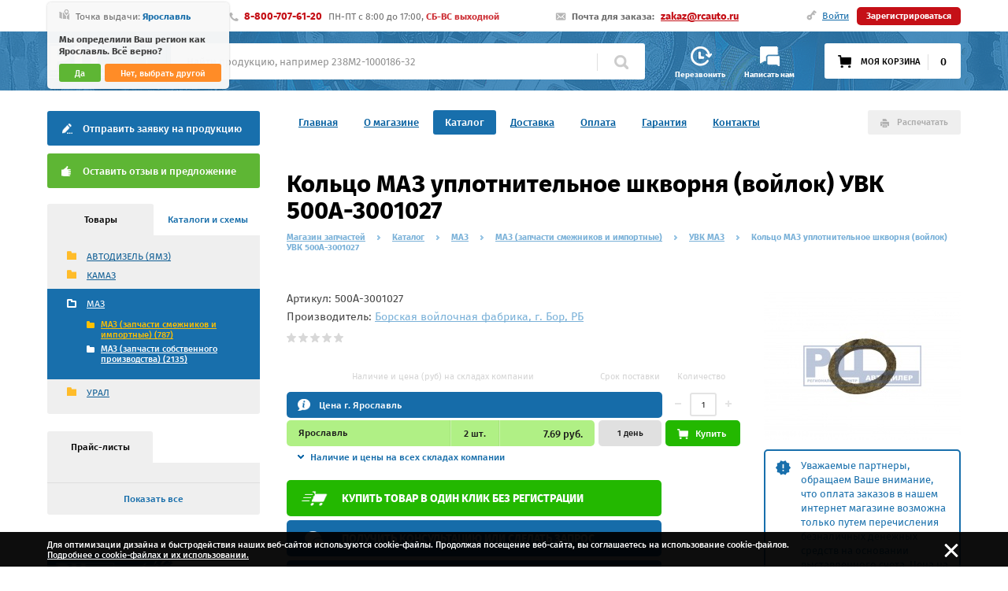

--- FILE ---
content_type: text/html; charset=utf-8
request_url: https://catalog.rcauto.ru/ya0026566
body_size: 15219
content:
<!DOCTYPE html PUBLIC "-//W3C//DTD XHTML 1.0 Transitional//EN" "http://www.w3.org/TR/xhtml1/DTD/xhtml1-transitional.dtd">
<html>
<head>
<title>Кольцо МАЗ уплотнительное шкворня (войлок) УВК 500А-3001027, артикул запчасти 500А-3001027 - купить по цене 7.69 руб. | Интернет магазин РЦ Автодилер</title>
<meta name="description" content="Ищите Кольцо МАЗ уплотнительное шкворня (войлок) УВК 500А-3001027 по низкой ценам? Широкий ассортимент, непревзойденное качество, быстрая комплектация заказа и приятные цены – это все интернет-магазин РЦ Автодилер! Регистрируйтесь на сайте и учувствуйте в бонусной программе! Первый заказ доставим бесплатно!" />
<meta name="keywords" content="" />
<meta name="format-detection" content="telephone=no" />
<meta name="viewport" content="width=device-width, initial-scale=1.0, maximum-scale=1.0, user-scalable=no" />

<meta name="mailru-verification" content="c38f5a135001fb32" />

<meta name="yandex-verification" content="474a711eba45f6b8" />
<meta name="yandex-verification" content="5d0871c7a78a0fd0" />

<link rel="icon" type="image/png" href="/favicon_256.png" />
<link rel="apple-touch-icon-precomposed" href="/favicon_256.png" />

<link rel="stylesheet" type="text/css" href="/style.css?v=0.26" />
<link rel="stylesheet" type="text/css" href="/admin/font-awesome/css/font-awesome.css" />

<script type="text/javascript" src="/js/jquery-1.11.0.min.js"></script>
<script type="text/javascript" src="/js/jquery-fix.js"></script>
<script type="text/javascript" src="/js/jquery.cookie.js"></script>

<script type="text/javascript" src="/js/nicescroll/jquery.nicescroll.min.js"></script>

<script src="/js/slider/jquery.bxslider.min.js"></script>
<link href="/js/slider/jquery.bxslider.css" rel="stylesheet" />

<link rel="stylesheet" type="text/css" href="/js/pirobox/css_pirobox/style_2/style.css"/>
<script type="text/javascript" src="/js/pirobox/jquery-ui-1.8.2.custom.min.js"></script>
<script type="text/javascript" src="/js/pirobox/pirobox_extended.js"></script>


<script type="text/javascript" src="/js/b2b.js?v=0.26"></script>

<script type="text/javascript">
$(function() {
if(isMobile()) { ScrollToObjDx('#top',160); }/* ready script */
});
</script>
</head>

<script>
  (function(i,s,o,g,r,a,m){i['GoogleAnalyticsObject']=r;i[r]=i[r]||function(){
  (i[r].q=i[r].q||[]).push(arguments)},i[r].l=1*new Date();a=s.createElement(o),
  m=s.getElementsByTagName(o)[0];a.async=1;a.src=g;m.parentNode.insertBefore(a,m)
  })(window,document,'script','https://www.google-analytics.com/analytics.js','ga');

  ga('create', 'UA-78969647-1', 'auto');
  ga('send', 'pageview');
  ga('require', 'ecommerce');

</script>


<body>
<!-- мобильное меню начало -->
<div class="popupcd1" id="popupcd_100" style="display: none;">
<div class="popupcd2">
<div class="popupcd3">
	<div class="popupcd3ind1" id="popupin_100">

		<div class="popupcd3ind1_close" onclick="javascript:openpopup(100);"><span></span><span></span></div>

		<div class="popupcd3ind1_title1">Меню сайта</div>

		<div class="popupcd3ind1_menucd">

<div class="popupcd3ind1_menucd_d1_off"><span onclick="document.location.href='/'">Главная</span></div>
<div class="popupcd3ind1_menucd_d1_off"><span onclick="document.location.href='/about'">О магазине</span></div>
<div class="popupcd3ind1_menucd_d1_on"><span onclick="document.location.href='/katalog'">Каталог</span></div>
<div class="popupcd3ind1_menucd_d1_off"><span onclick="document.location.href='/delivery'">Доставка</span></div>
<div class="popupcd3ind1_menucd_d1_off"><span onclick="document.location.href='/payment'">Оплата</span></div>
<div class="popupcd3ind1_menucd_d1_off"><span onclick="document.location.href='/guarantee'">Гарантия</span></div>
<div class="popupcd3ind1_menucd_d1_off"><span onclick="document.location.href='/contacts'">Контакты</span></div>

		
			<div class="popupcd3ind1_menucd_d2"></div>


			<div class="popupcd3ind1_menucd_d3_off"><span onclick="document.location.href='/info'">Полезная информация</span></div>
			<div class="popupcd3ind1_menucd_d3_off"><span onclick="document.location.href='/personal'">Персональные данные</span></div>
			<div class="popupcd3ind1_menucd_d3_off"><span onclick="document.location.href='/shop/cart'">Корзина заказа</span></div>
			<div class="popupcd3ind1_menucd_d3_off"><span onclick="open_form('/users/login')">Войти в личный кабинет</span></div>
			<!--div class="popupcd3ind1_menucd_d3_off"><span onclick="document.location.href='/info/kak-poluchit-postoyannuyu-skidku'">Как получить скидку</span></div-->
			<div class="popupcd3ind1_menucd_d3_off"><span onclick="document.location.href='/users/registration'">Регистрация</span></div>

		</div>
		
	</div>
</div>
</div>
</div>
<!-- мобильное меню конец -->

<!-- попап склады начало -->
<div class="popupcd1" id="popupcd_101" style="display: none;">
<div class="popupcd2">
<div class="popupcd3">
	<div class="popupcd3ind1" id="popupin_101">
		<div class="popupcd3ind1_close" onclick="javascript:openpopup(101);"><span></span><span></span></div>
		<div class="popupcd3ind1_title1">Выбор точки выдачи</div>
		<div class="popupcd3ind1_text1">Сейчас выбрана точка выдачи продукции:</div>
		<div class="popupcd3ind1_skl_d1">Ярославль <span>(точка выдачи по умолчанию для показа продукции)</span></div>
		<div class="popupcd3ind1_title3">Выбрать другую точку выдачи из списка:</div>

		<div class="popupcd3ind1_skl_d2" id="city_list">
<div class="popupcd3ind1_skl_d2line"><div class="popupcd3ind1_skl_d2linecd_on chk_city_1" onclick="set_city(1);"><b></b><span>Ярославль</span></div><div class="popupcd3ind1_skl_d2linecd_off chk_city_70" onclick="set_city(70);"><b></b><span>Екатеринбург</span></div><div class="popupcd3ind1_skl_d2linecd_off chk_city_26" onclick="set_city(26);"><b></b><span>Барнаул</span></div></div><div class="popupcd3ind1_skl_d2line"><div class="popupcd3ind1_skl_d2linecd_off chk_city_44928" onclick="set_city(44928);"><b></b><span>Нижневартовск</span></div><div class="popupcd3ind1_skl_d2linecd_off chk_city_44930" onclick="set_city(44930);"><b></b><span>Сургут</span></div><div class="popupcd3ind1_skl_d2linecd_off chk_city_44931" onclick="set_city(44931);"><b></b><span>Бузулук</span></div></div><div class="popupcd3ind1_skl_d2line"><div class="popupcd3ind1_skl_d2linecd_off chk_city_24" onclick="set_city(24);"><b></b><span>Абакан</span></div><div class="popupcd3ind1_skl_d2linecd_off chk_city_81" onclick="set_city(81);"><b></b><span>Анадырь</span></div><div class="popupcd3ind1_skl_d2linecd_off chk_city_35" onclick="set_city(35);"><b></b><span>Архангельск</span></div></div><div class="popupcd3ind1_skl_d2line"><div class="popupcd3ind1_skl_d2linecd_off chk_city_36" onclick="set_city(36);"><b></b><span>Астрахань</span></div><div class="popupcd3ind1_skl_d2linecd_off chk_city_37" onclick="set_city(37);"><b></b><span>Белгород</span></div><div class="popupcd3ind1_skl_d2linecd_off chk_city_78" onclick="set_city(78);"><b></b><span>Биробиджан</span></div></div>
		</div>

		<div class="popupcd3ind1_skl_d3"><span onclick="javascript:openpopup(1011);">Ещё города выдачи</span></div>

		<div class="popupcd3ind1_inpsepp"></div>
		<div class="popupcd3ind1_lastline1">
			<div class="popupcd3ind1_ll1d1">
				<div class="popupcd3ind1_ll1d1cd"><input type="checkbox" checked="checked" id="city_confirm" />Сохраняя заполненную информацию я даю согласие на дальнейшее хранение и 
обработку моих персональных данных. Условия по хранению и использованию персональных данных Вы можете узнать <a href="/license">по ссылке.</a></div>
			</div>
			<div class="popupcd3ind1_ll1d2"><input type="submit" class="popupcd3ind1_ll1d2_input1" value="Сохранить" onclick="save_city();" /></div>
		</div>
	</div>
</div>
</div>
</div>
<!-- попап склады конец -->

<!-- попап все склады начало -->
<div class="popupcd1" id="popupcd_1011" style="display: none;">
<div class="popupcd2">
<div class="popupcd3">
	<div class="popupcd3ind1" id="popupin_1011">
		<div class="popupcd3ind1_close" onclick="openpopup(1011);"><span></span><span></span></div>
		<div class="popupcd3ind1_title1">Точки выдачи</div>

		<div class="popupcd3ind1_skl_cityblock">
		<div class="wrap">
		<div class="popupcd3ind1_skl_d2">
<div class="popupcd3ind1_skl_d2line"><div class="popupcd3ind1_skl_d2linecd_on chk_city_1" onclick="set_city(1);"><b></b><span>Ярославль</span></div><div class="popupcd3ind1_skl_d2linecd_off chk_city_70" onclick="set_city(70);"><b></b><span>Екатеринбург</span></div><div class="popupcd3ind1_skl_d2linecd_off chk_city_26" onclick="set_city(26);"><b></b><span>Барнаул</span></div></div><div class="popupcd3ind1_skl_d2line"><div class="popupcd3ind1_skl_d2linecd_off chk_city_44928" onclick="set_city(44928);"><b></b><span>Нижневартовск</span></div><div class="popupcd3ind1_skl_d2linecd_off chk_city_44930" onclick="set_city(44930);"><b></b><span>Сургут</span></div><div class="popupcd3ind1_skl_d2linecd_off chk_city_44931" onclick="set_city(44931);"><b></b><span>Бузулук</span></div></div><div class="popupcd3ind1_skl_d2line"><div class="popupcd3ind1_skl_d2linecd_off chk_city_24" onclick="set_city(24);"><b></b><span>Абакан</span></div><div class="popupcd3ind1_skl_d2linecd_off chk_city_81" onclick="set_city(81);"><b></b><span>Анадырь</span></div><div class="popupcd3ind1_skl_d2linecd_off chk_city_35" onclick="set_city(35);"><b></b><span>Архангельск</span></div></div><div class="popupcd3ind1_skl_d2line"><div class="popupcd3ind1_skl_d2linecd_off chk_city_36" onclick="set_city(36);"><b></b><span>Астрахань</span></div><div class="popupcd3ind1_skl_d2linecd_off chk_city_37" onclick="set_city(37);"><b></b><span>Белгород</span></div><div class="popupcd3ind1_skl_d2linecd_off chk_city_78" onclick="set_city(78);"><b></b><span>Биробиджан</span></div></div><div class="popupcd3ind1_skl_d2line"><div class="popupcd3ind1_skl_d2linecd_off chk_city_34" onclick="set_city(34);"><b></b><span>Благовещенск</span></div><div class="popupcd3ind1_skl_d2linecd_off chk_city_38" onclick="set_city(38);"><b></b><span>Брянск</span></div><div class="popupcd3ind1_skl_d2linecd_off chk_city_58" onclick="set_city(58);"><b></b><span>Великий Новгород</span></div></div><div class="popupcd3ind1_skl_d2line"><div class="popupcd3ind1_skl_d2linecd_off chk_city_31" onclick="set_city(31);"><b></b><span>Владивосток</span></div><div class="popupcd3ind1_skl_d2linecd_off chk_city_39" onclick="set_city(39);"><b></b><span>Владимир</span></div><div class="popupcd3ind1_skl_d2linecd_off chk_city_40" onclick="set_city(40);"><b></b><span>Волгоград</span></div></div><div class="popupcd3ind1_skl_d2line"><div class="popupcd3ind1_skl_d2linecd_off chk_city_41" onclick="set_city(41);"><b></b><span>Вологда</span></div><div class="popupcd3ind1_skl_d2linecd_off chk_city_42" onclick="set_city(42);"><b></b><span>Воронеж</span></div><div class="popupcd3ind1_skl_d2linecd_off chk_city_12" onclick="set_city(12);"><b></b><span>Горно-Алтайск</span></div></div><div class="popupcd3ind1_skl_d2line"><div class="popupcd3ind1_skl_d2linecd_off chk_city_43" onclick="set_city(43);"><b></b><span>Иваново</span></div><div class="popupcd3ind1_skl_d2linecd_off chk_city_23" onclick="set_city(23);"><b></b><span>Ижевск</span></div><div class="popupcd3ind1_skl_d2linecd_off chk_city_44" onclick="set_city(44);"><b></b><span>Иркутск</span></div></div><div class="popupcd3ind1_skl_d2line"><div class="popupcd3ind1_skl_d2linecd_off chk_city_19" onclick="set_city(19);"><b></b><span>Йошкар-Ола</span></div><div class="popupcd3ind1_skl_d2linecd_off chk_city_22" onclick="set_city(22);"><b></b><span>Казань</span></div><div class="popupcd3ind1_skl_d2linecd_off chk_city_45" onclick="set_city(45);"><b></b><span>Калининград</span></div></div><div class="popupcd3ind1_skl_d2line"><div class="popupcd3ind1_skl_d2linecd_off chk_city_46" onclick="set_city(46);"><b></b><span>Калуга</span></div><div class="popupcd3ind1_skl_d2linecd_off chk_city_47" onclick="set_city(47);"><b></b><span>Кемерово</span></div><div class="popupcd3ind1_skl_d2linecd_off chk_city_48" onclick="set_city(48);"><b></b><span>Киров</span></div></div><div class="popupcd3ind1_skl_d2line"><div class="popupcd3ind1_skl_d2linecd_off chk_city_49" onclick="set_city(49);"><b></b><span>Кострома</span></div><div class="popupcd3ind1_skl_d2linecd_off chk_city_2" onclick="set_city(2);"><b></b><span>Краснодар</span></div><div class="popupcd3ind1_skl_d2linecd_off chk_city_29" onclick="set_city(29);"><b></b><span>Красноярск</span></div></div><div class="popupcd3ind1_skl_d2line"><div class="popupcd3ind1_skl_d2linecd_off chk_city_50" onclick="set_city(50);"><b></b><span>Курган</span></div><div class="popupcd3ind1_skl_d2linecd_off chk_city_51" onclick="set_city(51);"><b></b><span>Курск</span></div><div class="popupcd3ind1_skl_d2linecd_off chk_city_53" onclick="set_city(53);"><b></b><span>Липецк</span></div></div><div class="popupcd3ind1_skl_d2line"><div class="popupcd3ind1_skl_d2linecd_off chk_city_54" onclick="set_city(54);"><b></b><span>Магадан</span></div><div class="popupcd3ind1_skl_d2linecd_off chk_city_55" onclick="set_city(55);"><b></b><span>Москва</span></div><div class="popupcd3ind1_skl_d2linecd_off chk_city_56" onclick="set_city(56);"><b></b><span>Мурманск</span></div></div><div class="popupcd3ind1_skl_d2line"><div class="popupcd3ind1_skl_d2linecd_off chk_city_79" onclick="set_city(79);"><b></b><span>Нарьян-Мар</span></div><div class="popupcd3ind1_skl_d2linecd_off chk_city_57" onclick="set_city(57);"><b></b><span>Нижний Новгород</span></div><div class="popupcd3ind1_skl_d2linecd_off chk_city_59" onclick="set_city(59);"><b></b><span>Новосибирск</span></div></div><div class="popupcd3ind1_skl_d2line"><div class="popupcd3ind1_skl_d2linecd_off chk_city_44929" onclick="set_city(44929);"><b></b><span>Новый Уренгой</span></div><div class="popupcd3ind1_skl_d2linecd_off chk_city_44932" onclick="set_city(44932);"><b></b><span>Ноябрьск</span></div><div class="popupcd3ind1_skl_d2linecd_off chk_city_60" onclick="set_city(60);"><b></b><span>Омск</span></div></div><div class="popupcd3ind1_skl_d2line"><div class="popupcd3ind1_skl_d2linecd_off chk_city_62" onclick="set_city(62);"><b></b><span>Орёл</span></div><div class="popupcd3ind1_skl_d2linecd_off chk_city_61" onclick="set_city(61);"><b></b><span>Оренбург</span></div><div class="popupcd3ind1_skl_d2linecd_off chk_city_63" onclick="set_city(63);"><b></b><span>Пенза</span></div></div><div class="popupcd3ind1_skl_d2line"><div class="popupcd3ind1_skl_d2linecd_off chk_city_30" onclick="set_city(30);"><b></b><span>Пермь</span></div><div class="popupcd3ind1_skl_d2linecd_off chk_city_16" onclick="set_city(16);"><b></b><span>Петрозаводск</span></div><div class="popupcd3ind1_skl_d2linecd_off chk_city_28" onclick="set_city(28);"><b></b><span>Петропавловск-Камчатский</span></div></div><div class="popupcd3ind1_skl_d2line"><div class="popupcd3ind1_skl_d2linecd_off chk_city_64" onclick="set_city(64);"><b></b><span>Псков</span></div><div class="popupcd3ind1_skl_d2linecd_off chk_city_65" onclick="set_city(65);"><b></b><span>Ростов-на-Дону</span></div><div class="popupcd3ind1_skl_d2linecd_off chk_city_66" onclick="set_city(66);"><b></b><span>Рязань</span></div></div><div class="popupcd3ind1_skl_d2line"><div class="popupcd3ind1_skl_d2linecd_off chk_city_82" onclick="set_city(82);"><b></b><span>Салехард</span></div><div class="popupcd3ind1_skl_d2linecd_off chk_city_67" onclick="set_city(67);"><b></b><span>Самара</span></div><div class="popupcd3ind1_skl_d2linecd_off chk_city_52" onclick="set_city(52);"><b></b><span>Санкт-Петербург</span></div></div><div class="popupcd3ind1_skl_d2line"><div class="popupcd3ind1_skl_d2linecd_off chk_city_20" onclick="set_city(20);"><b></b><span>Саранск</span></div><div class="popupcd3ind1_skl_d2linecd_off chk_city_68" onclick="set_city(68);"><b></b><span>Саратов</span></div><div class="popupcd3ind1_skl_d2linecd_off chk_city_18" onclick="set_city(18);"><b></b><span>Симферополь</span></div></div><div class="popupcd3ind1_skl_d2line"><div class="popupcd3ind1_skl_d2linecd_off chk_city_71" onclick="set_city(71);"><b></b><span>Смоленск</span></div><div class="popupcd3ind1_skl_d2linecd_off chk_city_32" onclick="set_city(32);"><b></b><span>Ставрополь</span></div><div class="popupcd3ind1_skl_d2linecd_off chk_city_17" onclick="set_city(17);"><b></b><span>Сыктывкар</span></div></div><div class="popupcd3ind1_skl_d2line"><div class="popupcd3ind1_skl_d2linecd_off chk_city_72" onclick="set_city(72);"><b></b><span>Тамбов</span></div><div class="popupcd3ind1_skl_d2linecd_off chk_city_73" onclick="set_city(73);"><b></b><span>Тверь</span></div><div class="popupcd3ind1_skl_d2linecd_off chk_city_3" onclick="set_city(3);"><b></b><span>Томск</span></div></div><div class="popupcd3ind1_skl_d2line"><div class="popupcd3ind1_skl_d2linecd_off chk_city_74" onclick="set_city(74);"><b></b><span>Тула</span></div><div class="popupcd3ind1_skl_d2linecd_off chk_city_75" onclick="set_city(75);"><b></b><span>Тюмень</span></div><div class="popupcd3ind1_skl_d2linecd_off chk_city_14" onclick="set_city(14);"><b></b><span>Улан-Удэ</span></div></div><div class="popupcd3ind1_skl_d2line"><div class="popupcd3ind1_skl_d2linecd_off chk_city_76" onclick="set_city(76);"><b></b><span>Ульяновск</span></div><div class="popupcd3ind1_skl_d2linecd_off chk_city_13" onclick="set_city(13);"><b></b><span>Уфа</span></div><div class="popupcd3ind1_skl_d2linecd_off chk_city_33" onclick="set_city(33);"><b></b><span>Хабаровск</span></div></div><div class="popupcd3ind1_skl_d2line"><div class="popupcd3ind1_skl_d2linecd_off chk_city_80" onclick="set_city(80);"><b></b><span>Ханты-Мансийск</span></div><div class="popupcd3ind1_skl_d2linecd_off chk_city_25" onclick="set_city(25);"><b></b><span>Чебоксары</span></div><div class="popupcd3ind1_skl_d2linecd_off chk_city_77" onclick="set_city(77);"><b></b><span>Челябинск</span></div></div><div class="popupcd3ind1_skl_d2line"><div class="popupcd3ind1_skl_d2linecd_off chk_city_27" onclick="set_city(27);"><b></b><span>Чита</span></div><div class="popupcd3ind1_skl_d2linecd_off chk_city_15" onclick="set_city(15);"><b></b><span>Элиста</span></div><div class="popupcd3ind1_skl_d2linecd_off chk_city_69" onclick="set_city(69);"><b></b><span>Южно-Сахалинск</span></div></div><div class="popupcd3ind1_skl_d2line"><div class="popupcd3ind1_skl_d2linecd_off chk_city_21" onclick="set_city(21);"><b></b><span>Якутск</span></div></div>
		</div>
		</div>
		</div>

		<div class="popupcd3ind1_inpsepp"></div>
		<div class="popupcd3ind1_lastline1">
			<div class="popupcd3ind1_ll1d1"></div>
			<div class="popupcd3ind1_ll1d2"><input type="submit" class="popupcd3ind1_ll1d2_input1" value="Выбрать" onclick="openpopup(1011);" /></div>
		</div>

	</div>
</div>
</div>
</div>
<!-- попап все склады конец -->


<!--  универсальная форма начало -->
<div class="popupcd1" id="popupcd_uform" style="display: none;">
<div class="popupcd2">
<div class="popupcd3">
	<div class="popupcd3ind1" id="popupin_uform"><div class="popupcd3ind1_close" onclick="openpopup('uform');"><span></span><span></span></div>
	<div id="uform_content">
	
	</div>
	</div>
</div>
</div>
</div>
<!-- универсальная форма конец -->

<!-- Шапка ПК начало -->

<div class="header_goontopcd"><div><span id="go_top"></span></div></div>

<div class="header_b_cd1">
<div class="header_b_cd2"></div>
<div class="header_b_cd3">

	<div class="header_b_cd3d1_0">	
	<div class="header_b_cd3d1">

<div class="header_b_cd3d1d1"><div class="header_b_cd3d1d1d1"><span></span>Точка выдачи: <b onclick="javascript:openpopup(101);">Ярославль</b></div>
<script>var city=1;</script><!-- подтверждение адреса начало -->
			<div class="header_b_cd3d1d1d2" id="citysmpopup">
				<div class="header_b_cd3d1d1d2d1">Мы определили Ваш регион как Ярославль. Всё верно?</div>
				<div class="header_b_cd3d1d1d2d2">
					<div class="header_b_cd3d1d1d2d2d1"><span onclick="location.href='?city=1';">Да</span></div>
					<div class="header_b_cd3d1d1d2d2d2"><span onclick="openpopup(101);">Нет, выбрать другой</span></div>
				</div>
			</div>
			<!-- подтверждение адреса конец --></div>

		<div class="header_b_cd3d1d2"><span></span><div class="telephonecall toptelshowbold">8-800-707-61-20</div> ПН-ПТ c 8:00 до 17:00, <b>СБ-ВС выходной</b></div>
		<div class="header_b_cd3d1d3"><span></span><b>Почта для заказа:</b><a href="mailto:zakaz@rcauto.ru">zakaz@rcauto.ru</a></div>

<div class="header_b_cd3d1d4_off"><span></span><a href="javascript:;" onclick="open_form('/users/login')">Войти</a><b></b><a href="/users/registration">Зарегистрироваться</a></div>		

	</div>
	</div>
	<div class="header_b_cd3d2">
		<div class="header_b_cd3d2d1"><a href="/"><img src="/img/logo.png" id="dbl"/></a></div>
		<div class="header_b_cd3d2d2">
			<div class="header_b_cd3d2d2d1" onclick="openpopup(103);"></div>
			<div class="header_b_cd3d2d2d2" onclick="openpopup(104);"></div>
		</div>
		<div class="header_b_cd3d2d3">
			<!-- поиск начало -->
			<noindex>
			<div id="searchblock">
			<div class="header_b_cd3d2d3cd" id="">
				<form action="/katalog/search" method="post" id="search_form">
				<input type="text" name="search" placeholder="Найти продукцию, например 238М2-1000186-32" id="searchblockinput" autocomplete="off" onclick="ym(29757720, 'reachGoal', 'poiskb2b');" />
				<div class="header_b_cd3d2d3cdd1"></div>
				<div class="header_b_cd3d2d3cdd2" onclick="$('#search_form').submit();"></div>
				</form>

				<div class="header_b_cd3d2d3cdd3" id="search_loader" style="display: none;"></div>
				<div class="header_b_cd3d2d3cddpods" id="search_autocomplite" style="display: none;">
				</div>

			</div>
			</div>
			</noindex>
			<!-- поиск конец -->
		</div>
		<div class="header_b_cd3d2d4">
			<div class="header_b_cd3d2d4d1" onclick="ym(29757720, 'reachGoal', 'obrzvonok'); open_form('/feedback/2');"><span></span><b>Перезвонить</b></div>
			<div class="header_b_cd3d2d4d2" onclick="open_form('/feedback/1');"><span></span><b>Написать нам</b></div>
		</div>
<noindex>
		<div class="header_b_cd3d2d5">
			<div class="header_b_cd3d2d5cd" onclick="ym(29757720, 'reachGoal', 'korzinaklick'); location.href='/shop/cart';">
				<div>Моя корзина</div>
				<div></div>
				<div id="cart_count">0</div>
			</div>
		</div>
</noindex>
	</div>
</div>
</div>
<!-- Шапка ПК конец -->

<!-- Шапка Моб начало -->
<div class="header_s_cd1">
	<div class="header_s_cd1d1">

			<div class="header_s_cd1d1_searchcd" id="mobsearchblock" style="display: none;">
				<form action="/katalog/search" method="post" id="search_form_mob">
				<input type="text" name="search" placeholder="Поиск Продукции" />
				</form>
				<div class="header_s_cd1d1_searchcdd1" onclick="$('#search_form_mob').submit();"></div>
				<div class="header_s_cd1d1_searchcdd2" onclick="mobsearchopen();"><span></span><span></span></div>
			</div>

			<div class="header_s_cd1d1d1" onclick="openpopup(100);"><b></b><b></b><b></b></div>

			<div class="header_s_cd1d1d7" onclick="open_form('/users/login');"></div>
			<div class="header_s_cd1d1d6" onclick="location.href='/shop/cart#cart';"><span id="cart_count_mob">0</span></div>
			<div class="header_s_cd1d1d5" onclick="openpopup(101);"></div>
			<div class="header_s_cd1d1d4" onclick="mobsearchopen();"></div>
			<div class="header_s_cd1d1d3" onclick="open_form('/feedback/1');"></div>
			<div class="header_s_cd1d1d2" onclick="open_form('/feedback/2');"></div>
	</div>
	<div class="header_s_cd1d2">
			<div class="header_s_cd1d2d1"><a href="/"><img src="/img/logo_small.png" /></a></div>		
			<div class="header_s_cd1d2d2cd">
			<div class="header_s_cd1d2d2"><a href="tel:88007076120">8-800-707-61-20</a></div>
			<div class="header_s_cd1d2d3"><a href="mailto:zakaz@rcauto.ru">zakaz@rcauto.ru</a></div>
			</div>
	</div>
</div>
<!-- Шапка Моб конец -->

<!-- Область контента начало -->
<div class="cont_cd1" id="gotopstart">

	<!-- Центральное меню начало -->
	<div class="cont_cd1_menu_cd1">
		<div class="cont_cd1_menu_cd2">
<div><a href="/">Главная</a></div>
<div><a href="/about">О магазине</a></div>
<div id="menu_cd2_on"><a href="/katalog">Каталог</a></div>
<div><a href="/delivery">Доставка</a></div>
<div><a href="/payment">Оплата</a></div>
<div><a href="/guarantee">Гарантия</a></div>
<div><a href="/contacts">Контакты</a></div>

			<div onclick="window.print();">Распечатать</div>
		</div>

	</div>
	<!-- Центральное меню конец -->

	<!-- Левая колонка начало -->
	<div class="cont_cd1_l_col_cd">
		
		<!-- Баннеры малые начало -->
		<div class="cont_cd1_l_col_sbans_cd" id="cont_mob_hideblock">
			<div class="cont_cd1_l_col_sbans_cd_tr1">
			<div class="cont_cd1_l_col_sbans_cd_d1"><span style="background-image: url(/img/cont_cd1_l_col_sbans_cd_d_bg1.png);" onclick="ym(29757720, 'reachGoal', 'zayvkapochta'); open_form('/feedback/3');">Отправить заявку на продукцию</span></div>
			<div class="cont_cd1_l_col_sbans_cd_d4"><span style="background-image: url(/img/cont_cd1_l_col_sbans_cd_d_bg4.png);" onclick="open_form('/feedback/4');">Оставить отзыв и предложение</span></div>
			</div>
			<!--div class="cont_cd1_l_col_sbans_cd_tr2">
			<div class="cont_cd1_l_col_sbans_cd_d3"><span style="background-image: url(/img/cont_cd1_l_col_sbans_cd_d_bg3.png);" onclick="location.href='/delivery';">Бесплатная доставка по России</span></div>
			<div class="cont_cd1_l_col_sbans_cd_d2"><span style="background-image: url(/img/cont_cd1_l_col_sbans_cd_d_bg2.png);" onclick="location.href='/info/kak-poluchit-postoyannuyu-skidku';">Как получить постоянную скидку</span></div>
			</div-->
		</div>
		<!-- Баннеры малые конец -->

		<!-- Меню групп начало --><noindex>
		<div class="cont_cd1_l_col_lmenu_cd">

			<div class="cont_cd1_l_col_lmenu_cd_header">
			<div class="cont_cd1_l_col_lmenu_cd_header_d_on" id="catleftbott1" onclick="openleftcatalog(1);"><span>Товары</span></div>
			<div class="cont_cd1_l_col_lmenu_cd_header_d_off" id="catleftbott2" onclick="openleftcatalog(2);"><span>Каталоги и схемы</span></div>
			</div>

			<div class="cont_cd1_l_col_lmenu_cd_conteiner">

			<div class="cont_cd1_l_col_lmenu_cd_cont" style="display:block;" id="catleftblock1">

<div class="closeleftcatblockhide" id="closeleftcatblock">
<div class="cont_cd1_l_col_lmenu_cd_clev1_off"><a href="/avtodizel-yamz">АВТОДИЗЕЛЬ (ЯМЗ)</a></div><div class="cont_cd1_l_col_lmenu_cd_clev1_off"><a href="/kamaz">КАМАЗ</a></div><div class="cont_cd1_l_col_lmenu_cd_clev1_on"><a href="/maz">МАЗ</a><div class="cont_cd1_l_col_lmenu_cd_clev2_cd1"><div class="cont_cd1_l_col_lmenu_cd_clev2_cd2"><div id="clev2_on"><a href="/maz/maz-zapchasti-smezhnikov-i-importnye">МАЗ (запчасти смежников и импортные) (787)</a></div><div><a href="/maz/maz-zapchasti-sobstvennogo-proizvodstva">МАЗ (запчасти собственного производства) (2135)</a></div><div style="clear:both;"></div></div></div></div><div class="cont_cd1_l_col_lmenu_cd_clev1_off"><a href="/ural">УРАЛ</a></div>
</div>
				<div style="clear:both;"></div>
			</div>

			<div class="cont_cd1_l_col_lmenu_cd_cont" style="display:none;" id="catleftblock2">
<div class="cont_cd1_l_col_lmenu_cd_clev1_off"><a href="/autocatalog/gruzovye-avtomobili">Грузовые автомобили</a></div><div class="cont_cd1_l_col_lmenu_cd_clev1_off"><a href="/autocatalog/dvigateli">Двигатели</a></div>
				<div style="clear:both;"></div>
			</div>

			</div>

			<div class="cont_cd1_l_col_lmenu_cd_lastline"><span onclick="closeleftcat();" id="closeleftcatbott">Показать все</span></div>	
		</div>
		</noindex><!-- Меню групп конец -->

		<!-- Прайс-листы меню начало -->
		<div class="cont_cd1_l_col_lprice_cd" id="cont_mob_hideblock">

		<div class="cont_cd1_l_col_lprice_cd_header">
			<div class="cont_cd1_l_col_lprice_cd_header_d_on"><span>Прайс-листы</span></div>
			<!--div class="cont_cd1_l_col_lprice_cd_header_d_off" onclick="location.href='/xls/catalog';"><span>Сохранить все (xls)</span></div-->
		</div>

		<div class="cont_cd1_l_col_lprice_cd_cont">
<noindex>

</noindex>
		<div style="display:none;" id="closeleftpriceblock">
<noindex>
<div class="cont_cd1_l_col_lprice_cd_cont_line"><a href="/xls/avtodizel-yamz">АВТОДИЗЕЛЬ (ЯМЗ)</a></div><div class="cont_cd1_l_col_lprice_cd_cont_line"><a href="/xls/kamaz">КАМАЗ</a></div><div class="cont_cd1_l_col_lprice_cd_cont_line"><a href="/xls/maz">МАЗ</a></div><div class="cont_cd1_l_col_lprice_cd_cont_line"><a href="/xls/ural">УРАЛ</a></div>
</noindex>
			<div style="clear:both;"></div>
		</div>
		</div>

		<div class="cont_cd1_l_col_lprice_cd_lastline"><span onclick="javascript:closeleftprice();" id="closeleftpricebott">Показать все</span></div>

		</div>
		<!-- Прайс-листы меню конец -->


<a href="/avtodizel-yamz" target="_blank"><img src="/img/ban_lmenu_yzda.jpg" class="lmenu-bannerblock"></a>
<a href="/avtodizel-yamz" target="_blank"><img src="/img/ban_lmenu_ymz.jpg" class="lmenu-bannerblock"></a>
<a href="https://kamaz.ru/production/parts/protection-against-counterfeiting/" target="_blank"><img src="/img/ban_lmenu_kamaz.jpg" class="lmenu-bannerblock"></a>
<a href="/img/ban_lmenu_kamaz_2_b.jpg" rel="gallery" class="pirobox_gall" id="pirobox_gall" target="_blank"><img src="/img/ban_lmenu_kamaz_2_s.jpg" class="lmenu-bannerblock"></a>








	</div>
	<!-- Левая колонка конец -->

	<!-- Правая колонка начало -->
	<div class="cont_cd1_r_col_s_cd" id="top" itemscope itemtype="http://schema.org/Product"><div class="cont_cd1_r_col_s_cd_d1"><h1 itemprop="name">Кольцо МАЗ уплотнительное шкворня (войлок) УВК 500А-3001027</h1></div>
<div class="cont_cd1_r_col_s_cd_d2" itemscope="" itemtype="http://schema.org/BreadcrumbList"><b itemscope="" itemprop="itemListElement" itemtype="http://schema.org/ListItem"><a itemprop="item" title="Магазин запчастей" href="/"><b itemprop="name">Магазин запчастей</b><meta itemprop="position" content="1"></a></b><span></span><b itemscope="" itemprop="itemListElement" itemtype="http://schema.org/ListItem"><a itemprop="item" title="Каталог" href="/katalog"><b itemprop="name">Каталог</b><meta itemprop="position" content="2"></a></b><span></span><b itemscope="" itemprop="itemListElement" itemtype="http://schema.org/ListItem"><a itemprop="item" title="МАЗ" href="/maz"><b itemprop="name">МАЗ</b><meta itemprop="position" content="3"></a></b><span></span><b itemscope="" itemprop="itemListElement" itemtype="http://schema.org/ListItem"><a itemprop="item" title="МАЗ (запчасти смежников и импортные)" href="/maz/maz-zapchasti-smezhnikov-i-importnye"><b itemprop="name">МАЗ (запчасти смежников и импортные)</b><meta itemprop="position" content="4"></a></b><span></span><b itemscope="" itemprop="itemListElement" itemtype="http://schema.org/ListItem"><a itemprop="item" title="УВК МАЗ" href="/maz/maz-zapchasti-smezhnikov-i-importnye/uvk-maz"><b itemprop="name">УВК МАЗ</b><meta itemprop="position" content="5"></a></b><span></span><b itemscope="" itemprop="itemListElement" itemtype="http://schema.org/ListItem"><b itemprop="item">Кольцо МАЗ уплотнительное шкворня (войлок) УВК 500А-3001027</b><meta itemprop="name" content="Кольцо МАЗ уплотнительное шкворня (войлок) УВК 500А-3001027"><meta itemprop="position" content="6"></b></div>
<div class="cont_cd1_r_col_s_cd_d3">
<!-- контент страницы начало -->
<div class="catalog_page_cd">
<div class="catalog_page_cd_cd1">
				<div class="catalog_page_cd_cd1_d1">

					<div class="catalog_page_cd_cd1_d1_d0">
					<a itemprop="image" href="/imager/is/1/070D2F13307D934C1E969784608167A5/626D66DD6CC473A41B0B78D6F002F82E.jpg" rel="gallery" class="pirobox_gall" id="pirobox_gall"><img src="/imager/is/1/070D2F13307D934C1E969784608167A5/626D66DD6CC473A41B0B78D6F002F82E.jpg?1_250_1000" alt="Кольцо МАЗ уплотнительное шкворня (войлок) УВК 500А-3001027" title="Кольцо МАЗ уплотнительное шкворня (войлок) УВК 500А-3001027" /></a>
					<div class="catalog_page_cd_cd1_d1_d0_salespecinfo">Уважаемые партнеры, обращаем Ваше внимание, что оплата заказов в нашем интернет магазине возможна только путем перечисления безналичных денежных средств на основании выставленного счета. Цена на сайте указана на условиях самовывоза с выбранного склада и действительна при предварительной оплате 100% согласно выставленного счета.</div>
					</div>
					
					<div class="catalog_page_cd_cd1_d1_d1">Артикул: <span itemprop="productID">500А-3001027</span></div>
					<div class="catalog_page_cd_cd1_d1_d2">Производитель: <noindex><a href="/katalog/producers/Борская войлочная фабрика, г. Бор, РБ">Борская войлочная фабрика, г. Бор, РБ</a></noindex></div>
					<div class="catalog_items_list_cd_itemline_d2_stars2"><span class="star_list_off"></span> <span class="star_list_off"></span> <span class="star_list_off"></span> <span class="star_list_off"></span> <span class="star_list_off"></span> </div>
					
					<!-- цены и наличие товара начало -->
					<div class="catalog_page_cd_cd1_d1_d3">

						<div class="catalog_page_cd_cd1_d1_d3_tr1">
							<div class="catalog_page_cd_cd1_d1_d3_tr1_d1">Наличие и цена (руб) на складах компании</div>
							<div class="catalog_page_cd_cd1_d1_d3_tr1_d2">Срок поставки</div>
							<div class="catalog_page_cd_cd1_d1_d3_tr1_d2">Количество</div>
						</div>

						<div class="catalog_page_cd_cd1_d1_d3_tr2"><div class="catalog_page_cd_cd1_d1_d3_tr2_d1"><div class="catalog_page_cd_cd1_d1_d3_tr2_d1_cd2_delprice"><span>Цена г. Ярославль</span></div><div class="catalog_page_cd_cd1_d1_d3_tr2_d1_cd2_on" itemprop="offers" itemscope itemtype="http://schema.org/Offer">
								<div class="catalog_page_cd_cd1_d1_d3_tr2_d1_cd2_d1">Ярославль</div>
							<div class="catalog_page_cd_cd1_d1_d3_tr2_d1_cd2_d2">2<span> шт.</span></div>
							<meta itemprop="price" content="7.69" /><meta itemprop="priceCurrency" content="RUB" />
							<div class="catalog_page_cd_cd1_d1_d3_tr2_d1_cd2_d3">7.69&nbsp;руб.</div>
							</div><div style="display: none;" id="priceitemhideblock1_97315"><div class="catalog_page_cd_cd1_d1_d3_tr2_d1_cd2_off" itemprop="offers" itemscope itemtype="http://schema.org/Offer">
								<div class="catalog_page_cd_cd1_d1_d3_tr2_d1_cd2_d1">Екатеринбург</div>
							<div class="catalog_page_cd_cd1_d1_d3_tr2_d1_cd2_d2">0<span> шт.</span></div>
							<meta itemprop="price" content="10" /><meta itemprop="priceCurrency" content="RUB" />
							<div class="catalog_page_cd_cd1_d1_d3_tr2_d1_cd2_d3">10.00&nbsp;руб.</div>
							</div><div class="catalog_page_cd_cd1_d1_d3_tr2_d1_cd2_off" itemprop="offers" itemscope itemtype="http://schema.org/Offer">
								<div class="catalog_page_cd_cd1_d1_d3_tr2_d1_cd2_d1">Барнаул</div>
							<div class="catalog_page_cd_cd1_d1_d3_tr2_d1_cd2_d2">0<span> шт.</span></div>
							<meta itemprop="price" content="10" /><meta itemprop="priceCurrency" content="RUB" />
							<div class="catalog_page_cd_cd1_d1_d3_tr2_d1_cd2_d3">10.00&nbsp;руб.</div>
							</div><div class="catalog_page_cd_cd1_d1_d3_tr2_d1_cd2_off" itemprop="offers" itemscope itemtype="http://schema.org/Offer">
								<div class="catalog_page_cd_cd1_d1_d3_tr2_d1_cd2_d1">Нижневартовск</div>
							<div class="catalog_page_cd_cd1_d1_d3_tr2_d1_cd2_d2">0<span> шт.</span></div>
							<meta itemprop="price" content="10" /><meta itemprop="priceCurrency" content="RUB" />
							<div class="catalog_page_cd_cd1_d1_d3_tr2_d1_cd2_d3">10.00&nbsp;руб.</div>
							</div><div class="catalog_page_cd_cd1_d1_d3_tr2_d1_cd2_off" itemprop="offers" itemscope itemtype="http://schema.org/Offer">
								<div class="catalog_page_cd_cd1_d1_d3_tr2_d1_cd2_d1">Сургут</div>
							<div class="catalog_page_cd_cd1_d1_d3_tr2_d1_cd2_d2">0<span> шт.</span></div>
							<meta itemprop="price" content="10" /><meta itemprop="priceCurrency" content="RUB" />
							<div class="catalog_page_cd_cd1_d1_d3_tr2_d1_cd2_d3">10.00&nbsp;руб.</div>
							</div><div class="catalog_page_cd_cd1_d1_d3_tr2_d1_cd2_off" itemprop="offers" itemscope itemtype="http://schema.org/Offer">
								<div class="catalog_page_cd_cd1_d1_d3_tr2_d1_cd2_d1">Бузулук</div>
							<div class="catalog_page_cd_cd1_d1_d3_tr2_d1_cd2_d2">0<span> шт.</span></div>
							<meta itemprop="price" content="9" /><meta itemprop="priceCurrency" content="RUB" />
							<div class="catalog_page_cd_cd1_d1_d3_tr2_d1_cd2_d3">9.00&nbsp;руб.</div>
							</div></div><div class="catalog_page_cd_cd1_d1_d3_tr2_d1_cd3_off" id="priceitemhidebott_97315" onclick="priceitemhideshow2(97315);"><b></b><span id="priceitemhidebottspan_97315">Наличие и цены<i> на всех складах компании</i></span></div></div><div class="catalog_page_cd_cd1_d1_d3_tr2_d2"><div class="catalog_page_cd_cd1_d1_d3_tr2_d2_cd1">&nbsp;</div><div class="catalog_page_cd_cd1_d1_d3_tr2_d2_cd2">1 день</div><div style="display: none;" id="priceitemhideblock2_97315"><div class="catalog_page_cd_cd1_d1_d3_tr2_d2_cd2">&ndash;</div><div class="catalog_page_cd_cd1_d1_d3_tr2_d2_cd2">&ndash;</div><div class="catalog_page_cd_cd1_d1_d3_tr2_d2_cd2">&ndash;</div><div class="catalog_page_cd_cd1_d1_d3_tr2_d2_cd2">&ndash;</div><div class="catalog_page_cd_cd1_d1_d3_tr2_d2_cd2">&ndash;</div></div></div><div class="catalog_page_cd_cd1_d1_d3_tr2_d3"><div class="catalog_page_cd_cd1_d1_d3_tr2_d3_cd1">
								<div class="catalog_page_cd_cd1_d1_d3_tr2_d3_cd1_cd1">
								<div class="catalog_page_cd_cd1_d1_d3_tr2_d3_cd1_cd1_d1"><span onclick="change_product_count(-1);"></span></div>
								<div class="catalog_page_cd_cd1_d1_d3_tr2_d3_cd1_cd1_d2"><input type="text" value="1" id="product_count"></div>
								<div class="catalog_page_cd_cd1_d1_d3_tr2_d3_cd1_cd1_d3"><span onclick="change_product_count(1);"></span></div>
								</div>
							</div><div class="catalog_page_cd_cd1_d1_d3_tr2_d3_cd2" onclick="add_cart(97315,$('#product_count').val(),1);"><span>Купить</span></div><div style="display: none;" id="priceitemhideblock3_97315"><div class="catalog_page_cd_cd1_d1_d3_tr2_d3_cd3" onclick="add_cart(97315,$('#product_count').val(),70);"><span>Купить</span></div><div class="catalog_page_cd_cd1_d1_d3_tr2_d3_cd3" onclick="add_cart(97315,$('#product_count').val(),26);"><span>Купить</span></div><div class="catalog_page_cd_cd1_d1_d3_tr2_d3_cd3" onclick="add_cart(97315,$('#product_count').val(),44928);"><span>Купить</span></div><div class="catalog_page_cd_cd1_d1_d3_tr2_d3_cd3" onclick="add_cart(97315,$('#product_count').val(),44930);"><span>Купить</span></div><div class="catalog_page_cd_cd1_d1_d3_tr2_d3_cd3" onclick="add_cart(97315,$('#product_count').val(),44931);"><span>Купить</span></div></div></div></div></div><!-- цены и наличие товара конец -->
					<div class="catalog_page_cd_cd1_d1_d4">
						<div class="catalog_page_cd_cd1_d1_d4_d0" id="popupin_itemname_out">Шестерня коленвала (бывш. 236-1005030) 238Б-1005030</div>
						<div class="catalog_page_cd_cd1_d1_d4_d4" onclick="ym(29757720, 'reachGoal', 'zakazoformit'); add_cart(97315,'oneclick',1);">КУПИТЬ ТОВАР В ОДИН КЛИК БЕЗ РЕГИСТРАЦИИ</div>
						<div class="catalog_page_cd_cd1_d1_d4_d1" onclick="ym(29757720, 'reachGoal', 'zapros-na-tovar'); open_form_values('/feedback/6',{'Интересующий товар':'Кольцо МАЗ уплотнительное шкворня (войлок) УВК 500А-3001027', 'Ссылка на товар':'http://catalog.rcauto.ru/ya0026566'});">ПОЛУЧИТЬ КОНСУЛЬТАЦИЮ ИЛИ СДЕЛАТЬ ЗАПРОС</div>
						<div class="catalog_page_cd_cd1_d1_d4_d2" onclick="open_form_values('/feedback/7',{'Интересующий товар':'Кольцо МАЗ уплотнительное шкворня (войлок) УВК 500А-3001027', 'pid': 97315});">НАПИСАТЬ ОТЗЫВ ИЛИ ОБЗОР О ДАННОМ ТОВАРЕ</div>
						<div class="catalog_page_cd_cd1_d1_d4_d3" onclick="return add_favorite(this);">ДОБАВИТЬ СТРАНИЦУ В ЗАКЛАДКИ БРАУЗЕРА</div>
					</div>
				</div>
				<div class="catalog_page_cd_cd1_d2">
					<div class="catalog_page_cd_cd1_d2_d1"></div><!-- фотка -->
				</div>
				</div><!-- закладки товара начало --><div class="maintabs_cd"><div class="maintabs_cd_d1_on"><span>Описание товара</span></div><div class="maintabs_cd_d1_off" onclick="stop_link('/ya0026566/applicability#desc');"><span>Применяемость</span></div><div class="maintabs_cd_d1_off" onclick="stop_link('/ya0026566/delivery#desc');"><span>Доставка</span></div><div class="maintabs_cd_d1_off" onclick="stop_link('/ya0026566/payment#desc');"><span>Оплата</span></div></div><!-- закладки товара конец --><div class="catalog_page_cd_cd2_t1">
				<!-- закладка начало -->
				<div class="catalog_page_cd_cd2_t1_d1">
				<div class="catalog_page_cd_cd2_t1_d1_title1">Описание: Кольцо МАЗ уплотнительное шкворня (войлок) УВК 500А-3001027</div><div itemprop="description"><p>Кольцо МАЗ уплотнительное шкворня (войлок) УВК 500А-3001027</p><p>Артикул: 500А-3001027</p></div></div><!-- закладка конец --></div>
<!-- С этим товаром покупают начало -->
<div class="cont_cd1_r_col_actions_cd">
			<div class="cont_cd1_r_col_actions_title">С этим товаром обычно покупают</div>
			<div class="cont_cd1_r_col_actions_incd">
<div class="cont_cd1_r_col_actions_incd_tr">				<!-- сопутствующий товар начало-->
				<div class="cont_cd1_r_col_actions_incd_cd">
					<div class="cont_cd1_r_col_actions_incd_cdd">
						<div class="cont_cd1_r_col_actions_incd_cddd1">
						<div class="cont_cd1_r_col_actions_incd_cddd1d1" style="background-image: url(/img/noimage_medium.jpg);"></div>
						</div>
						<div class="cont_cd1_r_col_actions_incd_cddd2">
						<div class="cont_cd1_r_col_actions_incd_cddd2d1">6516Y9-3501012-000</div>
						<div class="cont_cd1_r_col_actions_incd_cddd2d2"><a href="/00-00091040">Суппорт УВК МАЗ 6516Y9-3501012-000</a></div>
						<div class="catalog_items_list_cd_itemline_d2_stars3"><span class="star_list_off"></span> <span class="star_list_off"></span> <span class="star_list_off"></span> <span class="star_list_off"></span> <span class="star_list_off"></span> </div>
						<div class="cont_cd1_r_col_actions_incd_cddd2d3">
							<!--div class="cont_cd1_r_col_actions_incd_cddd2d3d1_2">Розничная цена:<span>000.00</span></div-->
							<div class="cont_cd1_r_col_actions_incd_cddd2d3d2">Цена Ярославль:<span>14 662.50&nbsp;руб.</span></div>
						</div>
						</div>
					</div>
				</div>
				<!-- сопутствующий товар конец-->
						<!-- сопутствующий товар начало-->
				<div class="cont_cd1_r_col_actions_incd_cd">
					<div class="cont_cd1_r_col_actions_incd_cdd">
						<div class="cont_cd1_r_col_actions_incd_cddd1">
						<div class="cont_cd1_r_col_actions_incd_cddd1d1" style="background-image: url(/img/noimage_medium.jpg);"></div>
						</div>
						<div class="cont_cd1_r_col_actions_incd_cddd2">
						<div class="cont_cd1_r_col_actions_incd_cddd2d1">5432А5-1323060</div>
						<div class="cont_cd1_r_col_actions_incd_cddd2d2"><a href="/00-00012899">Труба отводящая ОНВ кривая (аналог 642290-1323060) L=450мм УВК МАЗ 5432А5-1323060</a></div>
						<div class="catalog_items_list_cd_itemline_d2_stars3"><span class="star_list_off"></span> <span class="star_list_off"></span> <span class="star_list_off"></span> <span class="star_list_off"></span> <span class="star_list_off"></span> </div>
						<div class="cont_cd1_r_col_actions_incd_cddd2d3">
							<!--div class="cont_cd1_r_col_actions_incd_cddd2d3d1_2">Розничная цена:<span>000.00</span></div-->
							<div class="cont_cd1_r_col_actions_incd_cddd2d3d2">Цена Ярославль:<span>3 911.96&nbsp;руб.</span></div>
						</div>
						</div>
					</div>
				</div>
				<!-- сопутствующий товар конец-->
		</div><div class="cont_cd1_r_col_actions_incd_tr">				<!-- сопутствующий товар начало-->
				<div class="cont_cd1_r_col_actions_incd_cd">
					<div class="cont_cd1_r_col_actions_incd_cdd">
						<div class="cont_cd1_r_col_actions_incd_cddd1">
						<div class="cont_cd1_r_col_actions_incd_cddd1d1" style="background-image: url(/imager/is/1/7E3266E2900B58EFFBB5B727291FFD1C/96CF81E04167DAF40F1E43F19855A84B.jpg?1_100_500);"></div>
						</div>
						<div class="cont_cd1_r_col_actions_incd_cddd2">
						<div class="cont_cd1_r_col_actions_incd_cddd2d1">5440В9-1303025-003</div>
						<div class="cont_cd1_r_col_actions_incd_cddd2d2"><a href="/00-00063371">Патрубок радиатора нижний ЯМЗ-651,В9,С9, 652, 653) Н-136-46-015 (силикон) 5440В9-1303025-003</a></div>
						<div class="catalog_items_list_cd_itemline_d2_stars3"><span class="star_list_off"></span> <span class="star_list_off"></span> <span class="star_list_off"></span> <span class="star_list_off"></span> <span class="star_list_off"></span> </div>
						<div class="cont_cd1_r_col_actions_incd_cddd2d3">
							<!--div class="cont_cd1_r_col_actions_incd_cddd2d3d1_2">Розничная цена:<span>000.00</span></div-->
							<div class="cont_cd1_r_col_actions_incd_cddd2d3d2">Цена Ярославль:<span>3 147.55&nbsp;руб.</span></div>
						</div>
						</div>
					</div>
				</div>
				<!-- сопутствующий товар конец-->
						<!-- сопутствующий товар начало-->
				<div class="cont_cd1_r_col_actions_incd_cd">
					<div class="cont_cd1_r_col_actions_incd_cdd">
						<div class="cont_cd1_r_col_actions_incd_cddd1">
						<div class="cont_cd1_r_col_actions_incd_cddd1d1" style="background-image: url(/img/noimage_medium.jpg);"></div>
						</div>
						<div class="cont_cd1_r_col_actions_incd_cddd2">
						<div class="cont_cd1_r_col_actions_incd_cddd2d1">643008-8118010-010</div>
						<div class="cont_cd1_r_col_actions_incd_cddd2d2"><a href="/00-00168258">Блок вентиляторный МАЗ ПРЕМА 643008-8118010-010</a></div>
						<div class="catalog_items_list_cd_itemline_d2_stars3"><span class="star_list_off"></span> <span class="star_list_off"></span> <span class="star_list_off"></span> <span class="star_list_off"></span> <span class="star_list_off"></span> </div>
						<div class="cont_cd1_r_col_actions_incd_cddd2d3">
							<!--div class="cont_cd1_r_col_actions_incd_cddd2d3d1_2">Розничная цена:<span>000.00</span></div-->
							<div class="cont_cd1_r_col_actions_incd_cddd2d3d2">Цена Ярославль:<span>6 803.40&nbsp;руб.</span></div>
						</div>
						</div>
					</div>
				</div>
				<!-- сопутствующий товар конец-->
		</div><div class="cont_cd1_r_col_actions_incd_tr">				<!-- сопутствующий товар начало-->
				<div class="cont_cd1_r_col_actions_incd_cd">
					<div class="cont_cd1_r_col_actions_incd_cdd">
						<div class="cont_cd1_r_col_actions_incd_cddd1">
						<div class="cont_cd1_r_col_actions_incd_cddd1d1" style="background-image: url(/imager/is/1/AAEBA6A18F4218AAC659B3BD42020DA8/D78314A5BAE2A508AF39CA9B54A4AF5F.jpg?1_100_500);"></div>
						</div>
						<div class="cont_cd1_r_col_actions_incd_cddd2">
						<div class="cont_cd1_r_col_actions_incd_cddd2d1">5440В9-1303010-003</div>
						<div class="cont_cd1_r_col_actions_incd_cddd2d2"><a href="/00-00059698">Патрубок радиатора верхний ЯМЗ-651,В9,С9, 652, 653) Н-136-45-015 (силикон) УВК МАЗ 5440В9-1303010-003</a></div>
						<div class="catalog_items_list_cd_itemline_d2_stars3"><span class="star_list_off"></span> <span class="star_list_off"></span> <span class="star_list_off"></span> <span class="star_list_off"></span> <span class="star_list_off"></span> </div>
						<div class="cont_cd1_r_col_actions_incd_cddd2d3">
							<!--div class="cont_cd1_r_col_actions_incd_cddd2d3d1_2">Розничная цена:<span>000.00</span></div-->
							<div class="cont_cd1_r_col_actions_incd_cddd2d3d2">Цена Ярославль:<span>3 425.28&nbsp;руб.</span></div>
						</div>
						</div>
					</div>
				</div>
				<!-- сопутствующий товар конец-->
						<!-- сопутствующий товар начало-->
				<div class="cont_cd1_r_col_actions_incd_cd">
					<div class="cont_cd1_r_col_actions_incd_cdd">
						<div class="cont_cd1_r_col_actions_incd_cddd1">
						<div class="cont_cd1_r_col_actions_incd_cddd1d1" style="background-image: url(/img/noimage_medium.jpg);"></div>
						</div>
						<div class="cont_cd1_r_col_actions_incd_cddd2">
						<div class="cont_cd1_r_col_actions_incd_cddd2d1">5440В9-1301010-004</div>
						<div class="cont_cd1_r_col_actions_incd_cddd2d2"><a href="/00-00060268">Радиатор водяной (Евро-4) УВК МАЗ 5440В9-1301010-004</a></div>
						<div class="catalog_items_list_cd_itemline_d2_stars3"><span class="star_list_off"></span> <span class="star_list_off"></span> <span class="star_list_off"></span> <span class="star_list_off"></span> <span class="star_list_off"></span> </div>
						<div class="cont_cd1_r_col_actions_incd_cddd2d3">
							<!--div class="cont_cd1_r_col_actions_incd_cddd2d3d1_2">Розничная цена:<span>000.00</span></div-->
							<div class="cont_cd1_r_col_actions_incd_cddd2d3d2">Цена Ярославль:<span>96 315.03&nbsp;руб.</span></div>
						</div>
						</div>
					</div>
				</div>
				<!-- сопутствующий товар конец-->
		</div><div class="cont_cd1_r_col_actions_incd_tr">				<!-- сопутствующий товар начало-->
				<div class="cont_cd1_r_col_actions_incd_cd">
					<div class="cont_cd1_r_col_actions_incd_cdd">
						<div class="cont_cd1_r_col_actions_incd_cddd1">
						<div class="cont_cd1_r_col_actions_incd_cddd1d1" style="background-image: url(/img/noimage_medium.jpg);"></div>
						</div>
						<div class="cont_cd1_r_col_actions_incd_cddd2">
						<div class="cont_cd1_r_col_actions_incd_cddd2d1">ЦИКС 468365.007</div>
						<div class="cont_cd1_r_col_actions_incd_cddd2d2"><a href="/00-00032442">Коробка распределительная комутационная КРК ЦИКС 468365.007</a></div>
						<div class="catalog_items_list_cd_itemline_d2_stars3"><span class="star_list_off"></span> <span class="star_list_off"></span> <span class="star_list_off"></span> <span class="star_list_off"></span> <span class="star_list_off"></span> </div>
						<div class="cont_cd1_r_col_actions_incd_cddd2d3">
							<!--div class="cont_cd1_r_col_actions_incd_cddd2d3d1_2">Розничная цена:<span>000.00</span></div-->
							<div class="cont_cd1_r_col_actions_incd_cddd2d3d2">Цена Ярославль:<span>5 401.20&nbsp;руб.</span></div>
						</div>
						</div>
					</div>
				</div>
				<!-- сопутствующий товар конец-->
						<!-- сопутствующий товар начало-->
				<div class="cont_cd1_r_col_actions_incd_cd">
					<div class="cont_cd1_r_col_actions_incd_cdd">
						<div class="cont_cd1_r_col_actions_incd_cddd1">
						<div class="cont_cd1_r_col_actions_incd_cddd1d1" style="background-image: url(/imager/is/1/46AD55BE95B86A3A7F46972A2475DF89/37223B779A20C8C51245A1477CB4F104.jpg?1_100_500);"></div>
						</div>
						<div class="cont_cd1_r_col_actions_incd_cddd2">
						<div class="cont_cd1_r_col_actions_incd_cddd2d1">544004-8511122</div>
						<div class="cont_cd1_r_col_actions_incd_cddd2d2"><a href="/00-00048758">Кронштейн заднего крыла (труба) L=690мм УВК МАЗ 544004-8511122</a></div>
						<div class="catalog_items_list_cd_itemline_d2_stars3"><span class="star_list_off"></span> <span class="star_list_off"></span> <span class="star_list_off"></span> <span class="star_list_off"></span> <span class="star_list_off"></span> </div>
						<div class="cont_cd1_r_col_actions_incd_cddd2d3">
							<!--div class="cont_cd1_r_col_actions_incd_cddd2d3d1_2">Розничная цена:<span>000.00</span></div-->
							<div class="cont_cd1_r_col_actions_incd_cddd2d3d2">Цена Ярославль:<span>944.27&nbsp;руб.</span></div>
						</div>
						</div>
					</div>
				</div>
				<!-- сопутствующий товар конец-->
		</div><div class="cont_cd1_r_col_actions_incd_tr">				<!-- сопутствующий товар начало-->
				<div class="cont_cd1_r_col_actions_incd_cd">
					<div class="cont_cd1_r_col_actions_incd_cdd">
						<div class="cont_cd1_r_col_actions_incd_cddd1">
						<div class="cont_cd1_r_col_actions_incd_cddd1d1" style="background-image: url(/imager/is/1/FFECBB7DF9447318C34BC568F98F6E6E/A794CD407FA41B27B9A120BED2DBC320.jpg?1_100_500);"></div>
						</div>
						<div class="cont_cd1_r_col_actions_incd_cddd2">
						<div class="cont_cd1_r_col_actions_incd_cddd2d1">403062-01</div>
						<div class="cont_cd1_r_col_actions_incd_cddd2d2"><a href="/ya0007748">Тройник УВК МАЗ 403062-01</a></div>
						<div class="catalog_items_list_cd_itemline_d2_stars3"><span class="star_list_off"></span> <span class="star_list_off"></span> <span class="star_list_off"></span> <span class="star_list_off"></span> <span class="star_list_off"></span> </div>
						<div class="cont_cd1_r_col_actions_incd_cddd2d3">
							<!--div class="cont_cd1_r_col_actions_incd_cddd2d3d1_2">Розничная цена:<span>000.00</span></div-->
							<div class="cont_cd1_r_col_actions_incd_cddd2d3d2">Цена Ярославль:<span>434.01&nbsp;руб.</span></div>
						</div>
						</div>
					</div>
				</div>
				<!-- сопутствующий товар конец-->
						<!-- сопутствующий товар начало-->
				<div class="cont_cd1_r_col_actions_incd_cd">
					<div class="cont_cd1_r_col_actions_incd_cdd">
						<div class="cont_cd1_r_col_actions_incd_cddd1">
						<div class="cont_cd1_r_col_actions_incd_cddd1d1" style="background-image: url(/img/noimage_medium.jpg);"></div>
						</div>
						<div class="cont_cd1_r_col_actions_incd_cddd2">
						<div class="cont_cd1_r_col_actions_incd_cddd2d1">234.405100</div>
						<div class="cont_cd1_r_col_actions_incd_cddd2d2"><a href="/00-00064941">Механизм открывания двери АМАЗ PRVA Petoletka 234.405100</a></div>
						<div class="catalog_items_list_cd_itemline_d2_stars3"><span class="star_list_off"></span> <span class="star_list_off"></span> <span class="star_list_off"></span> <span class="star_list_off"></span> <span class="star_list_off"></span> </div>
						<div class="cont_cd1_r_col_actions_incd_cddd2d3">
							<!--div class="cont_cd1_r_col_actions_incd_cddd2d3d1_2">Розничная цена:<span>000.00</span></div-->
							<div class="cont_cd1_r_col_actions_incd_cddd2d3d2">Цена Ярославль:<span>По запросу</span></div>
						</div>
						</div>
					</div>
				</div>
				<!-- сопутствующий товар конец-->
		</div><div class="cont_cd1_r_col_actions_incd_tr">				<!-- сопутствующий товар начало-->
				<div class="cont_cd1_r_col_actions_incd_cd">
					<div class="cont_cd1_r_col_actions_incd_cdd">
						<div class="cont_cd1_r_col_actions_incd_cddd1">
						<div class="cont_cd1_r_col_actions_incd_cddd1d1" style="background-image: url(/img/noimage_medium.jpg);"></div>
						</div>
						<div class="cont_cd1_r_col_actions_incd_cddd2">
						<div class="cont_cd1_r_col_actions_incd_cddd2d1">543253-1304010</div>
						<div class="cont_cd1_r_col_actions_incd_cddd2d2"><a href="/00-00112140">Крышка расширительного бачка УВК МАЗ 543253-1304010</a></div>
						<div class="catalog_items_list_cd_itemline_d2_stars3"><span class="star_list_off"></span> <span class="star_list_off"></span> <span class="star_list_off"></span> <span class="star_list_off"></span> <span class="star_list_off"></span> </div>
						<div class="cont_cd1_r_col_actions_incd_cddd2d3">
							<!--div class="cont_cd1_r_col_actions_incd_cddd2d3d1_2">Розничная цена:<span>000.00</span></div-->
							<div class="cont_cd1_r_col_actions_incd_cddd2d3d2">Цена Ярославль:<span>По запросу</span></div>
						</div>
						</div>
					</div>
				</div>
				<!-- сопутствующий товар конец-->
						<!-- сопутствующий товар начало-->
				<div class="cont_cd1_r_col_actions_incd_cd">
					<div class="cont_cd1_r_col_actions_incd_cdd">
						<div class="cont_cd1_r_col_actions_incd_cddd1">
						<div class="cont_cd1_r_col_actions_incd_cddd1d1" style="background-image: url(/img/noimage_medium.jpg);"></div>
						</div>
						<div class="cont_cd1_r_col_actions_incd_cddd2">
						<div class="cont_cd1_r_col_actions_incd_cddd2d1">6430-1015914</div>
						<div class="cont_cd1_r_col_actions_incd_cddd2d2"><a href="/00-00015693">Бачок МАЗ топливный подогревателя плоский н/о* 6430-1015914</a></div>
						<div class="catalog_items_list_cd_itemline_d2_stars3"><span class="star_list_off"></span> <span class="star_list_off"></span> <span class="star_list_off"></span> <span class="star_list_off"></span> <span class="star_list_off"></span> </div>
						<div class="cont_cd1_r_col_actions_incd_cddd2d3">
							<!--div class="cont_cd1_r_col_actions_incd_cddd2d3d1_2">Розничная цена:<span>000.00</span></div-->
							<div class="cont_cd1_r_col_actions_incd_cddd2d3d2">Цена Ярославль:<span>16 052.51&nbsp;руб.</span></div>
						</div>
						</div>
					</div>
				</div>
				<!-- сопутствующий товар конец-->
		</div>			</div>
			<div class="cont_cd1_r_col_actions_bott" onclick="location.href='/associated/97315'">Открыть все сопутствующие товары</div>
		</div>
<!-- С этим товаром покупают конец --><noindex><!-- Преимущества главная начало -->
<div class="cont_cd1_r_col_mainprem_cd">
<div class="cont_cd1_r_col_mainprem_title">Преимущества работы с нами:</div>
<div class="cont_cd1_r_col_mainprem_cdt">
<div class="cont_cd1_r_col_mainprem_cdtr">
<div class="cont_cd1_r_col_mainprem_cdtd">
<div><span style="background-image: url('/img/cont_cd1_r_col_mainprem_s_bg1.png');"></span>Исполнение заявки в течение 48 часов</div>
</div>
<div class="cont_cd1_r_col_mainprem_cdtd">
<div><span style="background-image: url('/img/cont_cd1_r_col_mainprem_s_bg2.png');"></span>Строгий контроль от поступления заказа до доставки клиенту</div>
</div>
</div>
<div class="cont_cd1_r_col_mainprem_cdtr">
<div class="cont_cd1_r_col_mainprem_cdtd">
<div><span style="background-image: url('/img/cont_cd1_r_col_mainprem_s_bg3.png');"></span>Официальное дилерство с минимальной наценкой</div>
</div>
<div class="cont_cd1_r_col_mainprem_cdtd">
<div><span style="background-image: url('/img/cont_cd1_r_col_mainprem_s_bg4.png');"></span>Оригинальная сертифицированная продукция</div>
</div>
</div>
<div class="cont_cd1_r_col_mainprem_cdtr">
<div class="cont_cd1_r_col_mainprem_cdtd">
<div><span style="background-image: url('/img/cont_cd1_r_col_mainprem_s_bg5.png');"></span>Система скидок для зарегистрированных пользователей и постоянных клиентов</div>
</div>
<div class="cont_cd1_r_col_mainprem_cdtd">
<div><span style="background-image: url('/img/cont_cd1_r_col_mainprem_s_bg6.png');"></span>Возможность отсрочки платежа</div>
</div>
</div>
<div class="cont_cd1_r_col_mainprem_cdtr">
<div class="cont_cd1_r_col_mainprem_cdtd">
<div><span style="background-image: url('/img/cont_cd1_r_col_mainprem_s_bg7.png');"></span>Гарантия до 2-лет и постгарантийная поддержка</div>
</div>
<div class="cont_cd1_r_col_mainprem_cdtd">
<div><span style="background-image: url('/img/cont_cd1_r_col_mainprem_s_bg8.png');"></span>Автоматизированная система складского учёта</div>
</div>
</div>
<div class="cont_cd1_r_col_mainprem_cdtr">
<div class="cont_cd1_r_col_mainprem_cdtd">
<div><span style="background-image: url('/img/cont_cd1_r_col_mainprem_s_bg9.png');"></span>7 филиалов и 14 торговых представительств по всей России</div>
</div>
<div class="cont_cd1_r_col_mainprem_cdtd">
<div><span style="background-image: url('/img/cont_cd1_r_col_mainprem_s_bg10.png');"></span>Персональный менеджер и квалифицированная поддержка</div>
</div>
</div>
</div>
<div class="cont_cd1_r_col_mainprem_bott" onclick="location.href='/about'">Подробнее о преимуществах</div>
</div>
<!-- Преимущества главная конец --><div class="cont_cd1_r_col_sert_cd"><div class="cont_cd1_r_col_sert_title">Сертификаты и лицензии:</div>
						<div class="cont_cd1_r_col_sert_incd">
				<div class="cont_cd1_r_col_sert_incdd1" id="sertslider_arrow_1"></div>
				<div class="cont_cd1_r_col_sert_incdd2" id="sertslider_arrow_2"></div>
				<div class="cont_cd1_r_col_sert_incdd3">
				<div id="sertslider"><div class="cont_cd1_r_col_sert_incdd3d">
					<div onclick="$('#pirobox_gall7_1').trigger('click');"><img src="/imager/is/6/6DC8C70F2C5FCAC3D99F1F39ED6B6882/E01CCFC28D4BCAD4D149A8CB35702EB4.jpg?1_180_180" alt="" title="" /></a></div>
					<div></div>
					</div><div class="cont_cd1_r_col_sert_incdd3d">
					<div onclick="$('#pirobox_gall7_2').trigger('click');"><img src="/imager/is/6/6DC8C70F2C5FCAC3D99F1F39ED6B6882/E586E3A151D28E4FDA6BA90EE739B407.jpg?1_180_180" alt="" title="" /></a></div>
					<div></div>
					</div><div class="cont_cd1_r_col_sert_incdd3d">
					<div onclick="$('#pirobox_gall7_3').trigger('click');"><img src="/imager/is/6/6DC8C70F2C5FCAC3D99F1F39ED6B6882/9D9E65B9CB07E78879B1321EE8FB8F87.jpg?1_180_180" alt="" title="" /></a></div>
					<div></div>
					</div><div class="cont_cd1_r_col_sert_incdd3d">
					<div onclick="$('#pirobox_gall7_4').trigger('click');"><img src="/imager/is/6/6DC8C70F2C5FCAC3D99F1F39ED6B6882/9118DEF09C646B31AAA6F643F173506F.jpg?1_180_180" alt="" title="" /></a></div>
					<div></div>
					</div><div class="cont_cd1_r_col_sert_incdd3d">
					<div onclick="$('#pirobox_gall7_5').trigger('click');"><img src="/imager/is/6/6DC8C70F2C5FCAC3D99F1F39ED6B6882/4D105127673CE65AD58FDDA3326E07EF.jpg?1_180_180" alt="" title="" /></a></div>
					<div></div>
					</div><div class="cont_cd1_r_col_sert_incdd3d">
					<div onclick="$('#pirobox_gall7_6').trigger('click');"><img src="/imager/is/6/6DC8C70F2C5FCAC3D99F1F39ED6B6882/5FF765ED393A3D10AACB87527142048B.jpg?1_180_180" alt="" title="" /></a></div>
					<div></div>
					</div><div class="cont_cd1_r_col_sert_incdd3d">
					<div onclick="$('#pirobox_gall7_7').trigger('click');"><img src="/imager/is/6/6DC8C70F2C5FCAC3D99F1F39ED6B6882/13B5D075861DD43434504D774C40C0CF.jpg?1_180_180" alt="" title="" /></a></div>
					<div></div>
					</div><div class="cont_cd1_r_col_sert_incdd3d">
					<div onclick="$('#pirobox_gall7_8').trigger('click');"><img src="/imager/is/6/6DC8C70F2C5FCAC3D99F1F39ED6B6882/7F4519122663F872BD0C10760F3E67FB.jpg?1_180_180" alt="" title="" /></a></div>
					<div></div>
					</div><div class="cont_cd1_r_col_sert_incdd3d">
					<div onclick="$('#pirobox_gall7_9').trigger('click');"><img src="/imager/is/6/6DC8C70F2C5FCAC3D99F1F39ED6B6882/A25798CC6B32DD029988C60818D92061.jpg?1_180_180" alt="" title="" /></a></div>
					<div></div>
					</div><div class="cont_cd1_r_col_sert_incdd3d">
					<div onclick="$('#pirobox_gall7_10').trigger('click');"><img src="/imager/is/6/6DC8C70F2C5FCAC3D99F1F39ED6B6882/DEAEF85BC7487C82DFA2FE24CA8DE9A6.jpg?1_180_180" alt="" title="" /></a></div>
					<div></div>
					</div><div class="cont_cd1_r_col_sert_incdd3d">
					<div onclick="$('#pirobox_gall7_11').trigger('click');"><img src="/imager/is/6/6DC8C70F2C5FCAC3D99F1F39ED6B6882/1A54DFF9C23D6A6BF7A64C984A3654AD.jpg?1_180_180" alt="" title="" /></a></div>
					<div></div>
					</div><div class="cont_cd1_r_col_sert_incdd3d">
					<div onclick="$('#pirobox_gall7_12').trigger('click');"><img src="/imager/is/6/6DC8C70F2C5FCAC3D99F1F39ED6B6882/24A3E37D4DBDCDF598AB946B6DE9BD4E.jpg?1_180_180" alt="" title="" /></a></div>
					<div></div>
					</div><div class="cont_cd1_r_col_sert_incdd3d">
					<div onclick="$('#pirobox_gall7_13').trigger('click');"><img src="/imager/is/6/6DC8C70F2C5FCAC3D99F1F39ED6B6882/0898413567FBEC219199151897043C1D.jpg?1_180_180" alt="" title="" /></a></div>
					<div></div>
					</div><div class="cont_cd1_r_col_sert_incdd3d">
					<div onclick="$('#pirobox_gall7_14').trigger('click');"><img src="/imager/is/6/6DC8C70F2C5FCAC3D99F1F39ED6B6882/F41A77DB6DF1DB25F4600DF873575ADB.jpg?1_180_180" alt="" title="" /></a></div>
					<div></div>
					</div></div></div></div><div style="display: none;"><a href="/images/is/6/6DC8C70F2C5FCAC3D99F1F39ED6B6882/E01CCFC28D4BCAD4D149A8CB35702EB4.jpg" rel="gallery" class="pirobox_gall7" id="pirobox_gall7_1">1</a><a href="/images/is/6/6DC8C70F2C5FCAC3D99F1F39ED6B6882/E586E3A151D28E4FDA6BA90EE739B407.jpg" rel="gallery" class="pirobox_gall7" id="pirobox_gall7_2">2</a><a href="/images/is/6/6DC8C70F2C5FCAC3D99F1F39ED6B6882/9D9E65B9CB07E78879B1321EE8FB8F87.jpg" rel="gallery" class="pirobox_gall7" id="pirobox_gall7_3">3</a><a href="/images/is/6/6DC8C70F2C5FCAC3D99F1F39ED6B6882/9118DEF09C646B31AAA6F643F173506F.jpg" rel="gallery" class="pirobox_gall7" id="pirobox_gall7_4">4</a><a href="/images/is/6/6DC8C70F2C5FCAC3D99F1F39ED6B6882/4D105127673CE65AD58FDDA3326E07EF.jpg" rel="gallery" class="pirobox_gall7" id="pirobox_gall7_5">5</a><a href="/images/is/6/6DC8C70F2C5FCAC3D99F1F39ED6B6882/5FF765ED393A3D10AACB87527142048B.jpg" rel="gallery" class="pirobox_gall7" id="pirobox_gall7_6">6</a><a href="/images/is/6/6DC8C70F2C5FCAC3D99F1F39ED6B6882/13B5D075861DD43434504D774C40C0CF.jpg" rel="gallery" class="pirobox_gall7" id="pirobox_gall7_7">7</a><a href="/images/is/6/6DC8C70F2C5FCAC3D99F1F39ED6B6882/7F4519122663F872BD0C10760F3E67FB.jpg" rel="gallery" class="pirobox_gall7" id="pirobox_gall7_8">8</a><a href="/images/is/6/6DC8C70F2C5FCAC3D99F1F39ED6B6882/A25798CC6B32DD029988C60818D92061.jpg" rel="gallery" class="pirobox_gall7" id="pirobox_gall7_9">9</a><a href="/images/is/6/6DC8C70F2C5FCAC3D99F1F39ED6B6882/DEAEF85BC7487C82DFA2FE24CA8DE9A6.jpg" rel="gallery" class="pirobox_gall7" id="pirobox_gall7_10">10</a><a href="/images/is/6/6DC8C70F2C5FCAC3D99F1F39ED6B6882/1A54DFF9C23D6A6BF7A64C984A3654AD.jpg" rel="gallery" class="pirobox_gall7" id="pirobox_gall7_11">11</a><a href="/images/is/6/6DC8C70F2C5FCAC3D99F1F39ED6B6882/24A3E37D4DBDCDF598AB946B6DE9BD4E.jpg" rel="gallery" class="pirobox_gall7" id="pirobox_gall7_12">12</a><a href="/images/is/6/6DC8C70F2C5FCAC3D99F1F39ED6B6882/0898413567FBEC219199151897043C1D.jpg" rel="gallery" class="pirobox_gall7" id="pirobox_gall7_13">13</a><a href="/images/is/6/6DC8C70F2C5FCAC3D99F1F39ED6B6882/F41A77DB6DF1DB25F4600DF873575ADB.jpg" rel="gallery" class="pirobox_gall7" id="pirobox_gall7_14">14</a></div><!--<div class="cont_cd1_r_col_sert_bott" onclick="location.href='/sertifikaty-i-licenzii';">Открыть все сертификаты и лицензии</div>--></div><div class="cont_cd1_r_col_fotos_cd"><div class="cont_cd1_r_col_fotos_title1">Фото нашего магазина:</div>
			<div class="cont_cd1_r_col_fotos_incd1">
			<div class="cont_cd1_r_col_fotos_incd2"><div><a href="/images/is/6/4F4F040D42FC99C34E22121102132D1C/F5A50DD56480090D2A2A710933E6C18D.jpg" title="Фото нашего магазина" rel="gallery" class="pirobox_gall5"><img src="/img/emp.png" style="background-image: url(/imager/is/6/4F4F040D42FC99C34E22121102132D1C/F5A50DD56480090D2A2A710933E6C18D.jpg?2_300_300);"></a></div><div><a href="/images/is/6/4F4F040D42FC99C34E22121102132D1C/29B375BEB2D1C0328AAB2A597B804607.jpg" title="Фото нашего магазина" rel="gallery" class="pirobox_gall5"><img src="/img/emp.png" style="background-image: url(/imager/is/6/4F4F040D42FC99C34E22121102132D1C/29B375BEB2D1C0328AAB2A597B804607.jpg?2_300_300);"></a></div><div><a href="/images/is/6/4F4F040D42FC99C34E22121102132D1C/8233FC1DE084EA221F762A24BEFBC659.JPG" title="Фото нашего магазина" rel="gallery" class="pirobox_gall5"><img src="/img/emp.png" style="background-image: url(/imager/is/6/4F4F040D42FC99C34E22121102132D1C/8233FC1DE084EA221F762A24BEFBC659.JPG?2_300_300);"></a></div><div><a href="/images/is/6/4F4F040D42FC99C34E22121102132D1C/8A93E13EB842009B7ED3A3D1B8FC0B7B.jpg" title="Фото нашего магазина" rel="gallery" class="pirobox_gall5"><img src="/img/emp.png" style="background-image: url(/imager/is/6/4F4F040D42FC99C34E22121102132D1C/8A93E13EB842009B7ED3A3D1B8FC0B7B.jpg?2_300_300);"></a></div><div><a href="/images/is/6/4F4F040D42FC99C34E22121102132D1C/67A91B8DCE957263CA19BFB2C1C3BB34.jpg" title="Фото нашего магазина" rel="gallery" class="pirobox_gall5"><img src="/img/emp.png" style="background-image: url(/imager/is/6/4F4F040D42FC99C34E22121102132D1C/67A91B8DCE957263CA19BFB2C1C3BB34.jpg?2_300_300);"></a></div></div></div><div class="cont_cd1_r_col_fotos_title1">Фото нашего склада:</div>
			<div class="cont_cd1_r_col_fotos_incd1">
			<div class="cont_cd1_r_col_fotos_incd2"><div><a href="/images/is/6/C7EBB898566055F0FEA4EBD1FF83E736/A2040C628CB2096BAFC8AFF44DF9BB1A.jpg" title="Фото нашего склада" rel="gallery" class="pirobox_gall6"><img src="/img/emp.png" style="background-image: url(/imager/is/6/C7EBB898566055F0FEA4EBD1FF83E736/A2040C628CB2096BAFC8AFF44DF9BB1A.jpg?2_300_300);"></a></div><div><a href="/images/is/6/C7EBB898566055F0FEA4EBD1FF83E736/F44470D69C299F7EC6E72753AA2DB585.jpg" title="Фото нашего склада" rel="gallery" class="pirobox_gall6"><img src="/img/emp.png" style="background-image: url(/imager/is/6/C7EBB898566055F0FEA4EBD1FF83E736/F44470D69C299F7EC6E72753AA2DB585.jpg?2_300_300);"></a></div><div><a href="/images/is/6/C7EBB898566055F0FEA4EBD1FF83E736/0C428D269CB5522E26D38DDD0183230A.jpg" title="Фото нашего склада" rel="gallery" class="pirobox_gall6"><img src="/img/emp.png" style="background-image: url(/imager/is/6/C7EBB898566055F0FEA4EBD1FF83E736/0C428D269CB5522E26D38DDD0183230A.jpg?2_300_300);"></a></div><div><a href="/images/is/6/C7EBB898566055F0FEA4EBD1FF83E736/9C61D2F3233AF60E113D72CBD5F386C7.jpg" title="Фото нашего склада" rel="gallery" class="pirobox_gall6"><img src="/img/emp.png" style="background-image: url(/imager/is/6/C7EBB898566055F0FEA4EBD1FF83E736/9C61D2F3233AF60E113D72CBD5F386C7.jpg?2_300_300);"></a></div><div><a href="/images/is/6/C7EBB898566055F0FEA4EBD1FF83E736/8A96D1237BD458D465A13597E48C95A4.jpg" title="Фото нашего склада" rel="gallery" class="pirobox_gall6"><img src="/img/emp.png" style="background-image: url(/imager/is/6/C7EBB898566055F0FEA4EBD1FF83E736/8A96D1237BD458D465A13597E48C95A4.jpg?2_300_300);"></a></div></div></div><!--<div class="cont_cd1_r_col_fotos_bott" onclick="location.href='/foto';">Открыть все фото магазина и склада</div>--></div></noindex><script src="//yastatic.net/es5-shims/0.0.2/es5-shims.min.js"></script>
<script src="//yastatic.net/share2/share.js"></script>
<div class="ya-share2" data-services="vkontakte,facebook,odnoklassniki,viber,whatsapp,skype,telegram"></div>
		<!-- Статичный текст в товаре начало -->

		<div class="catalog_page_cd_cd4">
			<div class="catalog_page_cd_cd4_d1">Указанные цены носят рекламный характер и не являются публичной офертой. <a href="/public_offer">Подробная информация</a></div>
			<div class="catalog_page_cd_cd4_d2">
			<p>Кольцо МАЗ уплотнительное шкворня (войлок) УВК 500А-3001027 артикул 500А-3001027 по цене 7.69 руб. в наличии на складе.</p>
<p>Сделать заказ в регионе Ярославль вы можете круглосуточно через каталог интернет магазина или вы можете приехать к нам в любой из наших филиалов. Список филиалов по продаже автозапчастей находятся <a href="/contacts">здесь</a>.</p>
<p>РЦ Автодилер - это место, где можно заказать двигатели, топливные насосы, коробки передач сцепление и прочие запчасти для автомобилей с <a href="/delivery">доставкой</a> по Москве и всей России.</p>
<p>Приобрести данный товар Вы можете на нашем on-line сайте, позвонив по телефону 8-800-707-61-20, а также в офисе в Москве.</p>

			</div>
		</div>

		<!-- Статичный текст в товаре конец-->


</div>
<!-- контент страницы конец -->
</div>

	</div>
	<!-- Правая колонка конец -->

	<div style="clear:both;"></div>

</div>
<!-- Область контента конец -->


<!-- Подвал начало -->
<div class="footer_cd1">
	<div class="footer_cd2">
	<div class="footer_cd3">
		<div class="footer_cd3d1">
			<div class="footer_cd3d1_title">Филиалы</div>
			<div class="footer_cd3d1_incd">
				<div class="footer_cd3d1_incdd1" id="skladslider_arrow_1"></div>
				<div class="footer_cd3d1_incdd3">
				<div id="skladslider">
					<div class="footer_cd3d1_incdd3d">
					<div>г. Ярославль (центральный офис)</div>
					<div><span>Адрес:</span> г. Ярославль, ул. Промышленная, 8</div>
					<div><span>Телефоны:</span> 8-800-707-61-20</div>
					<div><span>Электронная почта:</span><a href="mailto:zakaz@rcauto.ru">zakaz@rcauto.ru</a></div>	
					</div>
					<div class="footer_cd3d1_incdd3d">
					<div>г. Екатеринбург</div>
					<div><span>Адрес:</span> 620050, г. Екатеринбург, ул. Билимбаевская, д. 4 (въезд с ул. Маневровая д. 35)</div>
					<div><span>Телефоны:</span> 8 (343) 286-45-27, +7 952 740-86-12</div>
					<div><span>Электронная почта:</span><a href="mailto:ekb@rcauto.ru">ekb@rcauto.ru</a></div>	
					</div>
					<div class="footer_cd3d1_incdd3d">
					<div>г. Барнаул</div>
					<div><span>Адрес:</span> г. Барнаул, ул. Попова, 248/2, территория «Экспресс экспедиция»</div>
					<div><span>Телефоны:</span> 8 (3852) 23-19-70</div>
					<div><span>Электронная почта:</span><a href="mailto:ab@rcauto.ru">ab@rcauto.ru</a></div>	
					</div>
					<div class="footer_cd3d1_incdd3d">
					<div>г. Нижневартовск</div>
					<div><span>Адрес:</span> 628600, г. Нижневартовск, ул. Авиаторов 16</div>
					<div><span>Телефоны:</span> 8 (3466) 31-12-66</div>
					<div><span>Электронная почта:</span><a href="mailto:nvar@rcauto.ru">nvar@rcauto.ru</a></div>	
					</div>
					<div class="footer_cd3d1_incdd3d">
					<div>г. Сургут</div>
					<div><span>Адрес:</span> 628400, г. Сургут, ул. Крылова д. 61. Рядом с магазином &quot;АвтоГалактика&quot;</div>
					<div><span>Телефоны:</span> 8 (3462) 27-19-70</div>
					<div><span>Электронная почта:</span><a href="mailto:surgut@rcauto.ru">surgut@rcauto.ru</a></div>	
					</div>
					<div class="footer_cd3d1_incdd3d">
					<div>г. Бузулук</div>
					<div><span>Адрес:</span> г. Бузулук, ул. Дорожная, 35</div>
					<div><span>Телефоны:</span> 8 (35342) 39-970</div>
					<div><span>Электронная почта:</span><a href="mailto:bzk@rcauto.ru">bzk@rcauto.ru</a></div>	
					</div>

				</div>
				</div>
				<div class="footer_cd3d1_incdd2" id="skladslider_arrow_2"></div>
			</div>
		</div>
		<div class="footer_cd3d2">
			<div class="footer_cd3d2_title">Полезная информация</div>
			<div class="footer_cd3d2_incd">
				<div class="footer_cd3d2_incdd1">
<a href="/">Главная</a>
<a href="/about">О магазине</a>
<a href="/katalog">Каталог</a>
<a href="/delivery">Доставка</a>
<a href="/payment">Оплата</a>
<a href="/guarantee">Гарантия</a>
<a href="/contacts">Контакты</a>

				</div>
				<div class="footer_cd3d2_incdd2">
					<span class="footer_cd3d2_incdd2mhide">
					<!--<a href="/info">Полезные статьи</a>
					<a href="/review">Обзоры товаров</a>
					<a href="/instruction">Инструкции</a>
					<a href="/news">Наши новости</a>-->
					</span>

					<div class="footer_cd3d2_socicons">

						<span alt="Мы в Вконтакте" title="Мы в Вконтакте" class="footer_cd3d2_socicons_d1" onclick="window.open('https://vk.com/rc_autodiler')"></span>
						<!--<span alt="Мы в Одноклассниках" title="Мы в Одноклассниках" class="footer_cd3d2_socicons_d_ok" onclick="window.open('https://ok.ru/group/70000000432519')"></span>-->
						<span alt="Мы на Youtube" title="Мы на Youtube" class="footer_cd3d2_socicons_d3" onclick="window.open('https://www.youtube.com/channel/UCHuZSnfSbi-XRt0cYIV23EQ')"></span>

						<!--<span alt="Мы на Facebook" title="Мы на Facebook" class="footer_cd3d2_socicons_d2" onclick="window.open('https://www.facebook.com/ymz.su/')"></span>-->
						<!--<span alt="Мы на Youtube" title="Мы в Instagram" class="footer_cd3d2_socicons_d4" onclick="window.open('https://www.instagram.com/rc_avtodizel/')"></span>-->
					</div>


				</div>
			</div>
		</div>
		<div class="footer_cd3d3">
			<div class="footer_cd3d3in">
			<div class="footer_cd3d3_d1"><a href="/"><img src="/img/footer_logo.png" alt="Интернет магазин РЦ Автодизель"/></a></div>
			<div class="footer_cd3d3_bott1" onclick="javascript:open_form('/feedback/3');">Отправить заявку на продукцию</div>
			<div class="footer_cd3d3_bott2" onclick="javascript:open_form('/feedback/1');">Написать нам сообщение</div>
			<div class="footer_cd3d3_bott3" onclick="javascript:open_form('/feedback/2');">Заказать обратный звонок</div>
			</div>
		</div>
	</div>
	</div>
</div>
<div class="footer_cd4">
	<div class="footer_cd5">© 2000-2026 РЦ Автодилер является коммерческим обозначением ООО «РЦ Автодилер». Все права на разработку принадлежат ООО «РЦ Автодилер».
<span></span>
	</div>
	<div class="footer_cd6">
		<span onclick="open_form('/feedback/5');">Сообщить об ошибке на сайте</span>
		<a href="/sitemap.xml">Карта сайта</a>
		<a href="/license">Политика конфиденциальности</a>
		<a href="/">Продвижение сайта</a>
		<!--<a href="https://web-corp.su" target="_blank">Продвижение сайта - Web-corp.su</a>-->
	</div>
</div>
<!-- Подвал конец -->

<!-- Yandex.Metrika informer -->
<a href="https://metrika.yandex.ru/stat/?id=31468273&from=informer"
target="_blank" rel="nofollow"><img src="https://informer.yandex.ru/informer/31468273/3_1_FFFFFFFF_EFEFEFFF_0_pageviews"
style="width:88px; height:31px; border:0;" alt="Яндекс.Метрика" title="Яндекс.Метрика: данные за сегодня (просмотры, визиты и уникальные посетители)" class="ym-advanced-informer" data-cid="31468273" data-lang="ru" /></a>
<!-- /Yandex.Metrika informer -->

<!-- Yandex.Metrika counter -->
<script type="text/javascript" >
   (function(m,e,t,r,i,k,a){m[i]=m[i]||function(){(m[i].a=m[i].a||[]).push(arguments)};
   m[i].l=1*new Date();
   for (var j = 0; j < document.scripts.length; j++) {if (document.scripts[j].src === r) { return; }}
   k=e.createElement(t),a=e.getElementsByTagName(t)[0],k.async=1,k.src=r,a.parentNode.insertBefore(k,a)})
   (window, document, "script", "https://mc.yandex.ru/metrika/tag.js", "ym");

   ym(31468273, "init", {
        clickmap:true,
        trackLinks:true,
        accurateTrackBounce:true,
        webvisor:true
   });
</script>
<noscript><div><img src="https://mc.yandex.ru/watch/31468273" style="position:absolute; left:-9999px;" alt="" /></div></noscript>
<!-- /Yandex.Metrika counter -->




<div class="footer_cookienotice_cd1">
<div class="footer_cookienotice_cd2">
Для оптимизации дизайна и быстродействия наших веб-сайтов используются cookie-файлы. Продолжая посещение веб-сайта, вы соглашаетесь на использование cookie-файлов. <a href=license>Подробнее о cookie-файлах и их использовании.</a><div onclick="close_cookie_policy(this);"><span></span><span></span></div>
</div>
</div>
</body>
</html>

--- FILE ---
content_type: application/javascript
request_url: https://catalog.rcauto.ru/js/b2b.js?v=0.26
body_size: 5344
content:

$(window).on("scroll", function() {
if ($(window).scrollTop() > 30) {
$('.header_s_cd1d2d2cd').css({'height': 0});
$('.header_s_cd1d2d2cd').css({'opacity': 0});
$('.header_s_cd1d2').css({'padding-bottom': 8});

doc_w2 = $(document).width();
if(doc_w2 < 900){
$('.headeralert_cd1').css({'top': 140});
}

}
else {
$('.header_s_cd1d2d2cd').css({'height': 36});
$('.header_s_cd1d2d2cd').css({'opacity': 1});
$('.header_s_cd1d2').css({'padding-bottom': 15});

doc_w2 = $(document).width();
if(doc_w2 < 900){
$('.headeralert_cd1').css({'top': 182});
}

}
});

$(function() {



alertheight = $('.headeralert_cd1').height();
$('.headeralert_cd3').css({'height': alertheight});



$.fn.scrollToTop = function() {
$(this).hide().removeAttr("href");
if ($(window).scrollTop() >= "80") $(this).fadeIn(200)
var scrollDiv = $(this);
$(window).scroll(function() {
if ($(window).scrollTop() <= "80") $(scrollDiv).fadeOut(50)
else $(scrollDiv).fadeIn(500)
});
}

//$('#searchblockinput').focus(autocomplite);
$('#searchblockinput').keyup(autocomplite);

$('#searchblockinput').blur(function(){
	$('#search_autocomplite').delay(1000).slideUp();
	ac_status = 0;
});


$('.catalog_items_list_cd_itemline_d1_on').find('span').hover(function(){
doc_w = $(document).width();
if(doc_w > 800){
$(this).find(".catalog_items_popupsmallimagecd1").css({"opacity":"0","display":"block"}).show().animate({opacity:1},300);
}
},
function(){
$(this).find(".catalog_items_popupsmallimagecd1").animate({opacity:0},300,  function(){
$(this).css({"display":"none"});
});
});

$('.cart_page_cd_cd1_itemline_d1_on').find('span').hover(function(){
doc_w = $(document).width();
if(doc_w > 800){
$(this).find(".catalog_items_popupsmallimagecd1").css({"opacity":"0","display":"block"}).show().animate({opacity:1},300);
}
},
function(){
$(this).find(".catalog_items_popupsmallimagecd1").animate({opacity:0},300,  function(){
$(this).css({"display":"none"});
});
});

sog_chk();

$("#go_top").scrollToTop();

});


function sog_chk() {
	$('#sog_chk').click(function () {
		var o = $(this).closest("form").find('input[type="submit"]');
		if($(this).prop('checked')) {
			$(o).removeProp('disabled');
		} else {
			$(o).prop('disabled', 'disabled');
		}
	});
}

var ac_status = 0;
function autocomplite() {
	var s = $(this).val();
	if(s.length>2) {
		$('#search_loader').show();
		$.ajax({
			type: "POST",
			url: '/katalog/search',
			cache: false,
			dataType: 'html',
			data: {'ajax': '1', 's': s},
			success: function(data) {
				if(data=='') {
					if(ac_status == 1) {
						$('#search_autocomplite').slideUp();
						ac_status = 0;
					}
				} else {
					$('#search_autocomplite').html(data);
					if(ac_status == 0) {
						$('#search_autocomplite').slideDown();
						ac_status = 1;
					}
				}
				$('#search_loader').hide();
			},
			error:  function(xhr, str){ }
		});
	}
}

function search(s) {
	$('#searchblockinput').val(s);
	$('#search_form').submit();
}

function closecitysmpopup(){
$('#citysmpopup').css({'opacity': 0});
}

function closeleftprice(){
$('#closeleftpriceblock').slideToggle(1000);
if (document.getElementById('closeleftpricebott').innerHTML=='Скрыть') {
obj1=document.getElementById('closeleftpricebott');
obj1.innerHTML='Показать все';
}
else {

obj1=document.getElementById('closeleftpricebott');
obj1.innerHTML='Скрыть';
}
}

function closeleftcat(){
$('#closeleftcatblock').slideToggle(1000);
if (document.getElementById('closeleftcatbott').innerHTML=='Скрыть') {
obj1=document.getElementById('closeleftcatbott');
obj1.innerHTML='Показать все';
}
else {
obj1=document.getElementById('closeleftcatbott');
obj1.innerHTML='Скрыть';
}
}

function openleftcatalog(n){
if (n=='1') {
$('#catleftblock2').slideUp(1000);
$('#catleftblock1').delay(1010).slideDown(1000);
$('#catleftbott2').attr('class', 'cont_cd1_l_col_lmenu_cd_header_d_off');
$('#catleftbott1').attr('class', 'cont_cd1_l_col_lmenu_cd_header_d_on');

}
else {
$('#catleftblock1').slideUp(1000);
$('#catleftblock2').delay(1010).slideDown(1000);
$('#catleftbott1').attr('class', 'cont_cd1_l_col_lmenu_cd_header_d_off');
$('#catleftbott2').attr('class', 'cont_cd1_l_col_lmenu_cd_header_d_on');
}
}

function openpopup(n){ 
if(n==101) set_city(city);
obj1=document.getElementById('popupcd_'+n);
obj2=document.getElementById('popupin_'+n);
if (obj1.style.display=='none') 
{ 
obj1=document.getElementById('popupcd_'+n);
obj2=document.getElementById('popupin_'+n);
$(obj1).animate({opacity: 'show'}, 500);

var winwidth = $(window).width();
if (winwidth<900) {
$(obj2).delay(100).animate({left: 0}, 1200);
}
else {
$(obj2).delay(100).animate({top: ($(window).height() - $(obj2).outerHeight()) / 2}, 1200);
}

}
else 
{
obj1=document.getElementById('popupcd_'+n);
obj2=document.getElementById('popupin_'+n);
$(obj1).delay(300).animate({opacity: 'hide'}, 500);

var winwidth = $(window).width();
if (winwidth<900) {
$(obj2).animate({left: -2000}, 1200);
}
else {
$(obj2).animate({top: -2000}, 1200);
}

}
$(".popupcd3ind1_skl_cityblock").getNiceScroll().resize();
}


function openpopup2(n){ 
obj1=document.getElementById('popupcd_'+n);
obj2=document.getElementById('popupin_'+n);
if (obj1.style.display=='none') 
{ 
obj1=document.getElementById('popupcd_'+n);
obj2=document.getElementById('popupin_'+n);
$(obj1).animate({opacity: 'show'}, 500);

var winwidth = $(window).width();
if (winwidth<900) {
$(obj2).delay(100).animate({left: 0}, 1200);
}
else {
$(obj2).delay(100).animate({top: ($(window).height() - $(obj2).outerHeight()) / 2}, 1200);
}

var obj3 = $('#popupin_itemname_out').html();
obj4=document.getElementById('popupin_itemname_in_'+n);
$(obj4).val(obj3);

}
else 
{
obj1=document.getElementById('popupcd_'+n);
obj2=document.getElementById('popupin_'+n);
$(obj1).delay(300).animate({opacity: 'hide'}, 500);

var winwidth = $(window).width();
if (winwidth<900) {
$(obj2).animate({left: -2000}, 1200);
}
else {
$(obj2).animate({top: -2000}, 1200);
}

obj4=document.getElementById('popupin_itemname_in_'+n);
$(obj4).val('');

}
$(".popupcd3ind1_skl_cityblock").getNiceScroll().resize();
}



function mobsearchopen(){ 
obj1=document.getElementById('mobsearchblock');
if (obj1.style.display=='none') {
$(obj1).animate({opacity: 'show'}, 500);
$(obj1).animate({top: 0}, 500);
}
else {
$(obj1).animate({top: -55}, 500);
$(obj1).animate({opacity: 'hide'}, 500);
}
}



$(document).ready(function(){

$('#bannerslider1').bxSlider({
mode: 'fade',
auto: true,
speed: 1000,
autoHover: true,
controls: false,
pagerCustom: '#bannerslider1pager',
touchEnabled: false
});

$('#bannerslider2').bxSlider({
mode: 'fade',
auto: true,
speed: 1000,
autoHover: true,
controls: false,
pagerCustom: '#bannerslider2pager',
touchEnabled: false
});

$('#skladslider').bxSlider({
mode: 'horizontal',
auto: false,
minSlides: 1,
maxSlides: 1,
moveSlides: 1,
pager: false,
shrinkItems: true,
nextSelector: '#skladslider_arrow_2',
prevSelector: '#skladslider_arrow_1',
nextText: '<span></span>',
prevText: '<span></span>',
infiniteLoop: true,
touchEnabled: false
});

var wwidth = $(window).width();
if (wwidth>910) {
$('#sertslider').bxSlider({
mode: 'horizontal',
auto: false,
minSlides: 4,
maxSlides: 4,
slideWidth: 225,
moveSlides: 1,
pager: false,
shrinkItems: true,
nextSelector: '#sertslider_arrow_2',
prevSelector: '#sertslider_arrow_1',
nextText: '<span></span>',
prevText: '<span></span>',
infiniteLoop: true,
touchEnabled: false
});
}

$('#searchblock, #searchblockinput').click(function(){

$('.header_b_cd3d2d3cd').attr('id', 'search_input_hover_on');

});

$('#searchblockinput').blur(function(){

$('.header_b_cd3d2d3cd').attr('id', '');

});

$("span#go_top").click(function () { 
var destination = $("#gotopstart").offset().top;
$('html,body').animate( { scrollTop: destination }, 1100 );
return false;
});

$().piroBox_ext({
piro_speed : 700,
bg_alpha : 0.9,
piro_scroll : true //pirobox always positioned at the center of the page
});

$(".popupcd3ind1_skl_cityblock").niceScroll(".wrap",{
cursorcolor:'#186fac',
cursoropacitymin:0.7,
autohidemode:'leave'
});

});







function priceitemhideshow(n){
obj1=document.getElementById('priceitemhideblock1_'+n);
if (obj1.style.display=='none') { 
$('#priceitemhideblock1_'+n).slideDown(1000);
$('#priceitemhideblock2_'+n).slideDown(1000);
$('#priceitemhideblock3_'+n).slideDown(1000);
$('#priceitemhidebott_'+n).attr('class', 'catalog_items_list_cd_itemline_d4_cd3_on');
obj2=document.getElementById('priceitemhidebottspan_'+n);
obj2.innerHTML='Скрыть наличие и цены<i> на всех складах</i>';
}
else {
$('#priceitemhideblock1_'+n).slideUp(1000);
$('#priceitemhideblock2_'+n).slideUp(1000);
$('#priceitemhideblock3_'+n).slideUp(1000);
$('#priceitemhidebott_'+n).attr('class', 'catalog_items_list_cd_itemline_d4_cd3_off');
obj2=document.getElementById('priceitemhidebottspan_'+n);
obj2.innerHTML='Наличие и цены<i> на всех складах компании</i>';
}
}

function priceitemhideshow2(n){
obj1=document.getElementById('priceitemhideblock1_'+n);
if (obj1.style.display=='none') { 
$('#priceitemhideblock1_'+n).slideDown(1000);
$('#priceitemhideblock2_'+n).slideDown(1000);
$('#priceitemhideblock3_'+n).slideDown(1000);
$('#priceitemhidebott_'+n).attr('class', 'catalog_page_cd_cd1_d1_d3_tr2_d1_cd3_on');
obj2=document.getElementById('priceitemhidebottspan_'+n);
obj2.innerHTML='Скрыть наличие и цены<i> на всех складах</i>';
}
else {
$('#priceitemhideblock1_'+n).slideUp(1000);
$('#priceitemhideblock2_'+n).slideUp(1000);
$('#priceitemhideblock3_'+n).slideUp(1000);
$('#priceitemhidebott_'+n).attr('class', 'catalog_page_cd_cd1_d1_d3_tr2_d1_cd3_off');
obj2=document.getElementById('priceitemhidebottspan_'+n);
obj2.innerHTML='Наличие и цены<i> на всех складах компании</i>';
}
}

function showitemsfilter(){
obj1=document.getElementById('itemslistfilterbottspan');
if (obj1.innerHTML=='Открыть дополнительные фильтры') { 
$('#itemslistfilterblock1').slideDown(1000);
$('#itemslistfilterbott').attr('class', 'catalog_list_cd_d5_filter_mobbott_on');
obj2=document.getElementById('itemslistfilterbottspan');
obj2.innerHTML='Скрыть дополнительные фильтры';
}
else {
$('#itemslistfilterblock1').slideUp(1000);
$('#itemslistfilterbott').attr('class', 'catalog_list_cd_d5_filter_mobbott');
obj2=document.getElementById('itemslistfilterbottspan');
obj2.innerHTML='Открыть дополнительные фильтры';
}
}

function tabitemshow(n){ 
var divs = document.getElementsByTagName('div');
for(var i=0; i<divs.length; i++){
if(divs[i].className == 'catalog_page_cd_cd2_t1_d1'){
$(divs[i]).animate({opacity: 'hide'}, 200);
}
}
var tabs = document.getElementsByTagName('div');
for(var i=0; i<tabs.length; i++){
if(tabs[i].className == 'maintabs_cd_d1_on'){
tabs[i].className = 'maintabs_cd_d1_off';
}
}
obj1=document.getElementById('tabitemblock_'+n);
if (obj1.style.display=='none') 
{ 
obj1=document.getElementById('tabitemblock_'+n);
obj2=document.getElementById('tabitembott_'+n);
$(obj1).delay(190).animate({opacity: 'show'}, 200);
obj2.className='maintabs_cd_d1_on';
}
else 
{
obj1=document.getElementById('tabitemblock_'+n);
obj2=document.getElementById('tabitembott_'+n);
$(obj1).delay(190).animate({opacity: 'hide'}, 200);
obj2.className='maintabs_cd_d1_off';
}
}

function opencabzakaz(n){
	obj1=document.getElementById('opencabzakazblock_'+n);
	if (obj1.style.display=='none') { 
		if($('#opencabzakazblock_'+n).text()=='') {
			$.ajax({
				url: '/users/orders/'+n,
				type: "POST",
				cache: false,
				dataType: 'html',
				data: {ajax: 1},
				success: function(data) {
					$('#opencabzakazblock_'+n).html(data);
					$('#opencabzakazblock_'+n).slideDown(1000);
					//obj2=document.getElementById('opencabzakazbott_'+n);
					//obj2.innerHTML='Скрыть товары в заказе';
				},
				error:  function(xhr, str){
					alert('Error AJAX: '+str);
				}
			});

		} else {
			$('#opencabzakazblock_'+n).slideDown(1000);
			//obj2=document.getElementById('opencabzakazbott_'+n);
			//obj2.innerHTML='Скрыть товары в заказе';
		}
	} else {
		$('#opencabzakazblock_'+n).slideUp(1000);
		//obj2=document.getElementById('opencabzakazbott_'+n);
		//obj2.innerHTML='Посмотреть товары в заказе';
	}
}

var city2;
function set_city(n) {
	city2=n;
	var o = $('.popupcd3ind1_skl_d2linecd_on');
	o.addClass('popupcd3ind1_skl_d2linecd_off');
	o.removeClass('popupcd3ind1_skl_d2linecd_on')
	$('.chk_city_'+n).addClass('popupcd3ind1_skl_d2linecd_on');

	if($('#city_list').find('.popupcd3ind1_skl_d2linecd_on').length) {
	} else {
		o=$('#city_list').find('.popupcd3ind1_skl_d2linecd_off').last();
		var h=$('.popupcd3ind1_skl_d2linecd_on')[0].outerHTML;
		o.replaceWith(h);
	}
	return false;
}

function save_city() {
	if($('#city_confirm').prop('checked')) {
		city=city2;
		//alert(city);
		openpopup(101);
		location.href='?city='+city+'&v=1';
	} else {
		alert('Согласитесь на обработку персональных данных.');
	}
}



function open_form(url){ 
	$.ajax({
		url: url,
		type: "POST",
		cache: false,
		dataType: 'html',
		data: {ajax: 1},
		success: function(data) {
			if(data=='Redirect') location.href='/';
			else {
				$('#uform_content').html(data);
				openpopup('uform');
			}
		},
		error:  function(xhr, str){
			alert('Error AJAX: '+str);
		}
	});
}

function open_form_values(url, values) {
	$.ajax({
		url: url,
		type: "POST",
		cache: false,
		dataType: 'html',
		data: {ajax: 1, values: values},
		success: function(data) {
			if(data=='Redirect') location.href='/';
			else {
				$('#uform_content').html(data);
				openpopup('uform');
			}
		},
		error:  function(xhr, str){
			alert('Error AJAX: '+str);
		}
	});
}


function send_form(obj) {
	var params = $(obj).serialize();
	var url = $(obj).attr('data-url');
	var h=$(obj).height()+5;
	var w=$(obj).width()+5;


	if($(obj).attr('data-work')==1) return false;

	$(obj).attr('data-work',1);

	//$(obj).before($('<div>', { class: 'loader', text: 'Обработка...', style: 'margin:0; padding: 0; text-align:center; position: relative; z-index: 10; background: rgba(255,255,255,0.9); width: '+w+'px; height: '+h+'px; margin-bottom: -'+h+'px;'}));
	$(obj).slideUp('slow');
	$(obj).before($('<div>', { class: 'preloader', html: '<i class="fa fa-refresh fa-spin fa-fw"></i>Обработка запроса...' }));

	$.ajax({
		type: "POST",
		url: url,
		cache: false,
		dataType: 'json',
		data: params,
		success: function(data) {
			$(".preloader").remove() 
			if(data.count || data.count===0) {
				$('#cart_count').html(data.count);
				$('#cart_count_mob').html(data.count);
			}
			if(data.obj) {
				ScrollToObj('html');
				$(data.obj).html(data.objhtml);
			} else { 
				if(data.result=='OK') {
				   if(url=='/users/registration') ym(29757720, 'reachGoal', 'register');
					else if(url=='/shop/cart') ym(29757720, 'reachGoal', 'zakazokonchatelnii');
					ScrollToObj('html');
					if(data.href=='reload') window.location.reload();
					else if(data.href!='') location.href=data.href;
					else $(obj).replaceWith(data.html);
				} else {
					$('.form_msg',obj).html(data.result);
					//$(obj).slideDown(200,ScrollToObj(obj));
					//$(obj).slideDown(200,ScrollToObj('html'));
					$(obj).slideDown(200,ScrollToObjDx(obj,180));
				}
			}
			$(obj).attr('data-work',0);
		},
		error:  function(xhr, str) { $('#uform_content').html('Error AJAX: '+str); }
	});
	return false;
}

function ScrollToObj(obj){
	if ($(obj).length != 0) { // проверим существование элемента чтобы избежать ошибки
		$('html, body').animate({ scrollTop: $(obj).offset().top }, 500); // анимируем скроолинг к элементу scroll_el
	}
}

function ScrollToObjDx(obj, dx){
	if ($(obj).length != 0) { // проверим существование элемента чтобы избежать ошибки
		$('html, body').animate({ scrollTop: $(obj).offset().top - dx }, 500); // анимируем скроолинг к элементу scroll_el
	}
}


function stop_link(url) {
	$.cookie('scroll', $(document).scrollTop());
	location.href=url;
}


function add_cart(id,c,city) {
	ym(29757720, 'reachGoal', 'cartadd');
	$.ajax({
		type: "POST",
		url: "/shop/cart",
		cache: false,
		dataType: 'json',
		data: {'action': 'add', 'id': id, 'c': c, 'g': city},
		success: function(data) {
			$('#cart_count').html(data.count);
			$('#cart_count_mob').html(data.count);
			$('#uform_content').html(data.html);
			openpopup('uform');
		},
		error:  function(xhr, str){
			$('#uform_content').html('Error AJAX: '+str);
			openpopup('uform');
		}
	});
	return false;
}

var change_cart_url = '/shop/cart';
function change_cart(id,c,city) {
	$.ajax({
		type: "POST",
		url: change_cart_url,
		cache: false,
		dataType: 'json',
		data: {'action': 'change', 'id': id, 'c': c, 'g': city},
		success: function(data) {
			if(data.html=='') window.location='/shop/cart';
			else {
				$('#cart_content').html(data.html);
				$('#cart_count').html(data.count);
				$('#cart_count_mob').html(data.count);
			}
			if(data.obj) {
				$(data.obj).html(data.objhtml);
			}
		},
		error:  function(xhr, str){
			$('#uform_content').html('Error AJAX: '+str);
			openpopup('uform');
		}
	});
	return false;
}

function change_cart_popup(id,c,city,cc) {
	$.ajax({
		type: "POST",
		url: change_cart_url,
		cache: false,
		dataType: 'json',
		data: {'action': 'change_popup', 'id': id, 'c': c, 'g': city, 'cc': cc},
		success: function(data) {
				$('#popup_count').val(data.popup_count);
				$('#cart_count').html(data.count);
				$('#cart_count_mob').html(data.count);
		},
		error:  function(xhr, str){
			$('#uform_content').html('Error AJAX: '+str);
			openpopup('uform');
		}
	});
	return false;
}


function dostavka_change(obj) {

	if ( /доставка/i.test($(obj).val()) ) { 
		$('.dostavka').removeProp('disabled');
		if ($('select.dostavka').val()=='-') { 
			$('.dostavka2').removeProp('disabled');
		} else {
			$('.dostavka2').prop('disabled', 'disabled');
		}
	} else {
		$('.dostavka').prop('disabled', 'disabled');
		$('.dostavka2').prop('disabled', 'disabled');
	}

}

function tk_change(obj) {
	$(obj).find(':first-child').hide();
	if ($(obj).val()=='-') { 
		$('.dostavka2').removeProp('disabled');
	} else {
		$('.dostavka2').prop('disabled', 'disabled');
	}
}


function change_product_count(c) {
	var c1 = Number.parseInt($('#product_count').val())+c;
	if(c1<0) c1=1;
	$('#product_count').val(c1);
}

function set_star(o,r) {
	var star;
	var op = $(o).parent('.popupcd3ind1_ib_d2_stars_cd');
	$(op).find('input').val(r);

	for (var i = 1; i <= 5; i++) {
		star = $(op).find('#star'+i);
		if(i<=r) {
			star.removeClass('popupcd3ind1_ib_d2_star_b_off');
			star.addClass('popupcd3ind1_ib_d2_star_b_on');
		} else {
			star.removeClass('popupcd3ind1_ib_d2_star_b_on');
			star.addClass('popupcd3ind1_ib_d2_star_b_off');
		}
	}
}


function add_favorite(a) { 
  title=document.title; 
  url=document.location; 
  try { 
    // Internet Explorer 
    window.external.AddFavorite(url, title); 
  } 
  catch (e) { 
    try { 
      // Mozilla 
      window.sidebar.addPanel(title, url, ""); 
    } 
    catch (e) { 
      // Opera 
      if (typeof(opera)=="object") { 
        a.rel="sidebar"; 
        a.title=title; 
        a.url=url; 
        return true; 
      } 
      else { 
        // Unknown 
        alert('Нажмите Ctrl-D чтобы добавить страницу в закладки'); 
      } 
    } 
  } 
  return false; 
}


function close_cookie_policy(o) { 
	$.cookie('cookie_policy', 'YES', {expires: 365, path: '/'});
	$(o).parent().parent().hide();
}
function close_cookie_banner(o) { 
	var date = new Date();
	//date.setTime(date.getTime() + (minutes * 60 * 1000));
	date.setHours(24,0,0,0);
	//alert(date.getTime());
	$.cookie('cookie_banner', 'YES', {expires: date, path: '/'});
	$(o).parent().parent().parent().hide();
}

function gosearch(obj) { 
	var s = $(obj).attr('data-search');
	window.open('/katalog/search?search='+encodeURI(s));
}

function set_filter_porducers(obj) { 
	if(obj==0) location.href=location.href+'/filter-0';
	else location.href=location.href+'/filter-'+$(obj).val();
}
function set_filter(obj) { 
	if(obj==0) location.href=location.href+'/xfilter-0';
	else location.href=location.href+'/xfilter-'+$(obj).val();
}

function mainbiggroupsopen(n){
obj1=document.getElementById('mainbiggroups_cd1_'+n);
obj2=document.getElementById('mainbiggroups_cd2_'+n);
obj3=document.getElementById('mainbiggroups_cd3_'+n);
if (obj3.style.display=='none') 
{
$(obj1).attr('class', 'mainbiggroups_level1_cd');
$(obj1).attr('class', 'mainbiggroups_level1_cd_on');
$(obj2).attr('class', 'mainbiggroups_level1_cd_s');
$(obj2).attr('class', 'mainbiggroups_level1_cd_s_on');
$(obj3).delay(500).slideToggle(1000);
}
else {
$(obj3).slideToggle(1000);
setTimeout(function(){
$(obj1).attr('class', 'mainbiggroups_level1_cd_on');
$(obj1).attr('class', 'mainbiggroups_level1_cd');
$(obj2).attr('class', 'mainbiggroups_level1_cd_s_on');
$(obj2).attr('class', 'mainbiggroups_level1_cd_s');
}, 500);
}
}



function catalogtagslistopen(){
obj1=document.getElementById('catalogtagslist_bott');
obj2=document.getElementById('catalogtagslist_block');
obj3=document.getElementById('catalogtagslist_hb');
obj4=document.getElementById('catalogtagslist_bott_txt');
obj5=document.getElementById('catalogtagslist_hblock');
var newHeight = $(obj5).height();
if (obj3.style.display=='none') 
{
$(obj1).attr('class', 'catalogtagslist_bott');
$(obj1).attr('class', 'catalogtagslist_bott_on');
$(obj2).animate({'height': newHeight},100);
$(obj3).css({'display': 'block'});
obj4.innerHTML='Скрыть все';
}
else {
$(obj1).attr('class', 'catalogtagslist_bott_on');
$(obj1).attr('class', 'catalogtagslist_bott');
$(obj2).animate({'height': 34+'px'},100);
$(obj3).css({'display': 'none'});
obj4.innerHTML='Показать все';
}
}


function isMobile() { 
    if( /Android|webOS|iPhone|iPad|iPod|BlackBerry|IEMobile|Opera Mini/i.test(navigator.userAgent) )  return true;  
    return false; 
}


--- FILE ---
content_type: text/plain
request_url: https://www.google-analytics.com/j/collect?v=1&_v=j102&a=2142866352&t=pageview&_s=1&dl=https%3A%2F%2Fcatalog.rcauto.ru%2Fya0026566&ul=en-us%40posix&dt=%D0%9A%D0%BE%D0%BB%D1%8C%D1%86%D0%BE%20%D0%9C%D0%90%D0%97%20%D1%83%D0%BF%D0%BB%D0%BE%D1%82%D0%BD%D0%B8%D1%82%D0%B5%D0%BB%D1%8C%D0%BD%D0%BE%D0%B5%20%D1%88%D0%BA%D0%B2%D0%BE%D1%80%D0%BD%D1%8F%20(%D0%B2%D0%BE%D0%B9%D0%BB%D0%BE%D0%BA)%20%D0%A3%D0%92%D0%9A%20500%D0%90-3001027%2C%20%D0%B0%D1%80%D1%82%D0%B8%D0%BA%D1%83%D0%BB%20%D0%B7%D0%B0%D0%BF%D1%87%D0%B0%D1%81%D1%82%D0%B8%20500%D0%90-3001027%20-%20%D0%BA%D1%83%D0%BF%D0%B8%D1%82%D1%8C%20%D0%BF%D0%BE%20%D1%86%D0%B5%D0%BD%D0%B5%207.69%20%D1%80%D1%83%D0%B1.%20%7C%20%D0%98%D0%BD%D1%82%D0%B5%D1%80%D0%BD%D0%B5%D1%82%20%D0%BC%D0%B0%D0%B3%D0%B0%D0%B7%D0%B8%D0%BD%20%D0%A0%D0%A6%20%D0%90%D0%B2%D1%82%D0%BE%D0%B4%D0%B8%D0%BB%D0%B5%D1%80&sr=1280x720&vp=1280x720&_u=IEBAAEIRAAAAACAAI~&jid=97196375&gjid=580334258&cid=2017494417.1768967102&tid=UA-78969647-1&_gid=1603201833.1768967102&_r=1&_slc=1&z=1509952280
body_size: -451
content:
2,cG-987X0B1MWX

--- FILE ---
content_type: application/javascript
request_url: https://catalog.rcauto.ru/js/pirobox/pirobox_extended.js
body_size: 3179
content:
/**
* Name: PiroBox Extended v.1.0
* Date: Gen 2011
* Autor: Diego Valobra (http://www.pirolab.it),(http://www.diegovalobra.com)
* Version: 1.0
* Licence: CC-BY-SA http://creativecommons.org/licenses/by-sa/3/it/
**/

(function($) {
	$.fn.piroBox_ext = function(opt) {
		opt = jQuery.extend({
		piro_speed : 700,
		bg_alpha : 0.9,
		piro_scroll : true
		}, opt);
	$.fn.piroFadeIn = function(speed, callback) {
		$(this).fadeIn(speed, function() {
		if(jQuery.browser.msie)
			$(this).get(0).style.removeAttribute('filter');
		if(callback != undefined)
			callback();
		});
	};
	$.fn.piroFadeOut = function(speed, callback) {
		$(this).fadeOut(speed, function() {
		if(jQuery.browser.msie)
			$(this).get(0).style.removeAttribute('filter');
		if(callback != undefined)
			callback();
		});
	};
	var my_gall_obj = $('a[class*="pirobox"]');
	var map = new Object();
		for (var i=0; i<my_gall_obj.length; i++) {
			var it=$(my_gall_obj[i]);
			map['a.'+ it.attr('class').match(/^pirobox_gall\w*/)]=0;
		}
	var gall_settings = new Array();
	for (var key in map) {
		gall_settings.push(key);
	}
	for (var i=0; i<gall_settings.length; i++) {
		$(gall_settings[i]+':first').addClass('first');
		$(gall_settings[i]+':last').addClass('last');
	}
	var piro_gallery = $(my_gall_obj);
	$('a[class*="pirobox_gall"]').each(function(rev){this.rev = rev+0});
	var struct =(
		'<div class="piro_overlay"></div>'+
		'<table class="piro_html"  cellpadding="0" cellspacing="0">'+
		'<tr>'+
		'<td class="h_t_l"></td>'+
		'<td class="h_t_c" title=""></td>'+
		'<td class="h_t_r"></td>'+
		'</tr>'+
		'<tr>'+
		'<td class="h_c_l"></td>'+
		'<td class="h_c_c">'+
		'<div class="piro_loader" title="close"><span></span></div>'+
		'<div class="resize">'+
		'<div class="nav_container">'+
		'<a href="#prev" class="piro_prev" title="Назад"></a>'+
		'<a href="#next" class="piro_next" title="Далее"></a>'+
		'<div class="piro_prev_fake">prev</div>'+
		'<div class="piro_next_fake">next</div>'+
		'<a class="piro_close" title="Закрыть"></a>'+
		'</div>'+
		'<div class="caption"></div>'+
		'<div class="div_reg"></div>'+
		'</div>'+
		'</td>'+
		'<td class="h_c_r"></td>'+
		'</tr>'+
		'<tr>'+
		'<td class="h_b_l"></td>'+
		'<td class="h_b_c"></td>'+
		'<td class="h_b_r"></td>'+
		'</tr>'+
		'</table>'
		);
	$('body').append(struct);
	var wrapper = $('.piro_html'),
	piro_capt = $('.caption'),
	piro_bg = $('.piro_overlay'),
	piro_next = $('.piro_next'),
	piro_prev = $('.piro_prev'),
	piro_next_fake = $('.piro_next_fake'),
	piro_prev_fake = $('.piro_prev_fake'),
	piro_close = $('.piro_close'),
	div_reg = $('.div_reg'),
	piro_loader = $('.piro_loader'),
	resize = $('.resize'),
	btn_info = $('.btn_info');
	var rz_img =0.95; /*::::: ADAPT IMAGE TO BROWSER WINDOW SIZE :::::*/
	if ( $.browser.msie ) {
		wrapper.draggable({ handle:'.h_t_c,.h_b_c,.div_reg img'});
	}else{
		wrapper.draggable({ handle:'.h_t_c,.h_b_c,.div_reg img',opacity: 0.80});
	}	
	var y = $(window).height();
	var x = $(window).width();
	$('.nav_container').hide();
	wrapper.css({left:  ((x/2)-(250))+ 'px',top: parseInt($(document).scrollTop())+(100)});
	$(wrapper).add(piro_capt).add(piro_bg).hide();
	piro_bg.css({'opacity':opt.bg_alpha});	
	$(piro_prev).add(piro_next).bind('click',function(c) {
		$('.nav_container').hide();
		c.preventDefault();
		piro_next.add(piro_prev).hide();
		var obj_count = parseInt($('a[class*="pirobox_gall"]').filter('.item').attr('rev'));
		var start = $(this).is('.piro_prev') ? $('a[class*="pirobox_gall"]').eq(obj_count - 1) : $('a[class*="pirobox_gall"]').eq(obj_count + 1);
		start.click();
	});
	$('html').bind('keyup', function (c) {
		 if(c.keyCode == 27) {
			c.preventDefault();
			if($(piro_close).is(':visible')){close_all();}
		}
	});
	$('html').bind('keyup' ,function(e) {
		 if ($('.item').is('.first')){
		}else if(e.keyCode == 37){
		e.preventDefault();
			if($(piro_close).is(':visible')){piro_prev.click();}
		 }
	});
	$('html').bind('keyup' ,function(z) {
		if ($('.item').is('.last')){
		}else if(z.keyCode == 39){
		z.preventDefault();
			if($(piro_close).is(':visible')){piro_next.click();}
		}
	});
	$(window).resize(function(){
		var new_y = $(window).height();
		var new_x = $(window).width();
		var new_h = wrapper.height();
		var new_w = wrapper.width();
		wrapper.css({
			left:  ((new_x/2)-(new_w/2))+ 'px',
			top: parseInt($(document).scrollTop())+(new_y-new_h)/2
			});			  
	});	
	function scrollIt (){
		$(window).scroll(function(){
			var new_y = $(window).height();
			var new_x = $(window).width();
			var new_h = wrapper.height();
			var new_w = wrapper.width();
			wrapper.css({
				left:  ((new_x/2)-(new_w/2))+ 'px',
				top: parseInt($(document).scrollTop())+(new_y-new_h)/2
			});			  
		});
	}
	if(opt.piro_scroll == true){
		scrollIt()
	}
	$(piro_gallery).each(function(){

		var descr = $(this).attr('title');
		var params = $(this).attr('rel').split('-');
		var p_link = $(this).attr('href');
		$(this).unbind(); 
		$(this).bind('click', function(e) {
			piro_bg.css({'opacity':opt.bg_alpha});	
			e.preventDefault();
			piro_next.add(piro_prev).hide().css('visibility','hidden');
			$(piro_gallery).filter('.item').removeClass('item');
			$(this).addClass('item');
			open_all();
			if($(this).is('.first')){
				piro_prev.hide();
				piro_next.show();
				piro_prev_fake.show().css({'opacity':1,'visibility':'hidden'});
			}else{
				piro_next.add(piro_prev).show();
				piro_next_fake.add(piro_prev_fake).hide();	  
			}
			if($(this).is('.last')){
				piro_prev.show();
				piro_next_fake.show().css({'opacity':1,'visibility':'hidden'});
				piro_next.hide();	
			}
			if($(this).is('.pirobox')){
				piro_next.add(piro_prev).hide();	
			}

		});

	function open_all(){
			wrapper.add(piro_bg).add(div_reg).add(piro_loader).show();
			function animate_html(){
				if(params[1] == 'full' && params[2] == 'full'){
				params[2] = $(window).height()-70;	
				params[1] = $(window).width()-55;
				}
				var y = $(window).height();
				var x = $(window).width();
				piro_close.hide();
				div_reg.add(resize).animate({
					'height':+ (params[2]) +'px',
					'width':+ (params [1])+'px'
					},opt.piro_speed).css('visibility','visible');
					
				wrapper.animate({
					height:+ (params[2])+20 +'px',
					width:+ (params[1]) +20+'px',
					left:  ((x/2)-((params[1])/2+10))+ 'px',
					top: parseInt($(document).scrollTop())+(y-params[2])/2-10
					},opt.piro_speed ,function(){
						piro_next.add(piro_prev).css({'height':'44px','width':'44px'});
						piro_next.add(piro_prev).add(piro_prev_fake).add(piro_next_fake).css('visibility','visible');
						$('.nav_container').show();
						piro_close.show();
				});
			}
			function animate_image (){
						var img = new Image();
						img.onerror = function (){
							piro_capt.html('');
							img.src = "http://www.pirolab.it/pirobox/js/error.jpg";
						}
						img.onload = function() {
							piro_capt.add(btn_info).hide();	
							var y = $(window).height();
							var x = $(window).width();
							var	imgH = img.height;
							var	imgW = img.width;
							
							//var rz_img =1.203; /*::::: ORIGINAL SIZE :::::*/
							if(imgH+20 > y || imgW+20 > x){
								var _x = (imgW + 20)/x;
								var _y = (imgH + 20)/y;
								if ( _y > _x ){
									imgW = Math.round(img.width* (rz_img/_y));
									imgH = Math.round(img.height* (rz_img/_y));
								}else{
									imgW = Math.round(img.width * (rz_img/_x));
									imgH = Math.round(img.height * (rz_img/_x));
								}
							}else{
								 imgH = img.height;
								 imgW = img.width;
								}

							var y = $(window).height();
							var x = $(window).width();
							$(img).height(imgH).width(imgW).hide();
							
							$(img).fadeOut(300,function(){});
								$('.div_reg img').remove();
								$('.div_reg').html('');
								div_reg.append(img).show();
							$(img).addClass('immagine');
							
							div_reg.add(resize).animate({height:imgH+'px',width:imgW+'px'},opt.piro_speed);
							wrapper.animate({
								height : (imgH+20) + 'px' ,
								width : (imgW+20) + 'px' , 
								left:  ((x/2)-((imgW+20)/2)) + 'px',
								top: parseInt($(document).scrollTop())+(y-imgH)/2-20
								},opt.piro_speed, function(){
									var cap_w = resize.width();
									piro_capt.css({width:cap_w+'px'});
									piro_loader.hide();				
									$(img).fadeIn(300,function(){
									piro_close.add(btn_info).show();
									piro_capt.slideDown(200);								
									piro_next.add(piro_prev).css({'height':'44px','width':'44px'});
									piro_next.add(piro_prev).add(piro_prev_fake).add(piro_next_fake).css('visibility','visible');
									$('.nav_container').show();
									resize.resize(function(){
										NimgW = img.width;//1.50;
										NimgH = img.heigh;//1.50;
										piro_capt.css({width:(NimgW)+'px'});
									});	
								});	
							});	
						}
						
						img.src = p_link;
						piro_loader.click(function(){
						img.src = 'about:blank';
					});
				}

			switch (params[0]) {
				
				case 'iframe':
					div_reg.html('').css('overflow','hidden');
					resize.css('overflow','hidden');
					piro_close.add(btn_info).add(piro_capt).hide();
					animate_html();
					div_reg.piroFadeIn(300,function(){
						div_reg.append(
						'<iframe id="my_frame" class="my_frame" src="'+p_link+'" frameborder="0" allowtransparency="true" scrolling="auto" align="top"></iframe>'
						);
						$('.my_frame').css({'height':+ (params[2]) +'px','width':+ (params [1])+'px'});
						piro_loader.hide();
					});
				break;
				
				case 'content':
					div_reg.html('').css('overflow','auto');
					resize.css('overflow','auto');
					$('.my_frame').remove();
					piro_close.add(btn_info).add(piro_capt).hide();
					animate_html()	
					div_reg.piroFadeIn(300,function(){
						div_reg.load(p_link);
						piro_loader.hide();
					});
				break;
				
				case 'inline':
					div_reg.html('').css('overflow','auto');
					resize.css('overflow','auto');
					$('.my_frame').remove();
					piro_close.add(btn_info).add(piro_capt).hide();
					animate_html()	
					div_reg.piroFadeIn(300,function(){
						$(p_link).clone(true).appendTo(div_reg).piroFadeIn(300);
						piro_loader.hide();
					});
				break	
							
				case 'gallery':
					div_reg.css('overflow','hidden');
					resize.css('overflow','hidden');
					$('.my_frame').remove();
					piro_close.add(btn_info).add(piro_capt).hide();
					if(descr == ""){
						piro_capt.html('');
						}else{
					piro_capt.html('<p>' + descr + '</p>');
					}
					animate_image();
				break;
				
				case 'single':
					piro_close.add(btn_info).add(piro_capt).hide();
					div_reg.html('').css('overflow','hidden');
					resize.css('overflow','hidden');
					$('.my_frame').remove();
					if(descr == ""){
						piro_capt.html('');
						}else{
					piro_capt.html('<p>' + descr + '</p>');
					}
					animate_image();
				break
			} 	
		}
	});
		$('.immagine').click(function(){
		piro_capt.slideToggle(200);
	});
	
	function close_all (){
		if($('.piro_close').is(':visible')){
			$('.my_frame').remove();
			wrapper.add(div_reg).add(resize).stop();
			var ie_sucks = wrapper;
			if ( $.browser.msie ) {
			ie_sucks = div_reg.add(piro_bg);
			$('.div_reg img').remove();
			}else{
			ie_sucks = wrapper.add(piro_bg);
			}
			ie_sucks.piroFadeOut(200,function(){
				div_reg.html('');
				piro_loader.add(piro_capt).add(btn_info).hide();
				$('.nav_container').hide();
				piro_bg.add(wrapper).hide().css('visibility','visible');
			});
			}
		}
		piro_close.add(piro_loader).add(piro_bg).bind('click',function(y){y.preventDefault(); close_all(); });	
	}
})(jQuery);